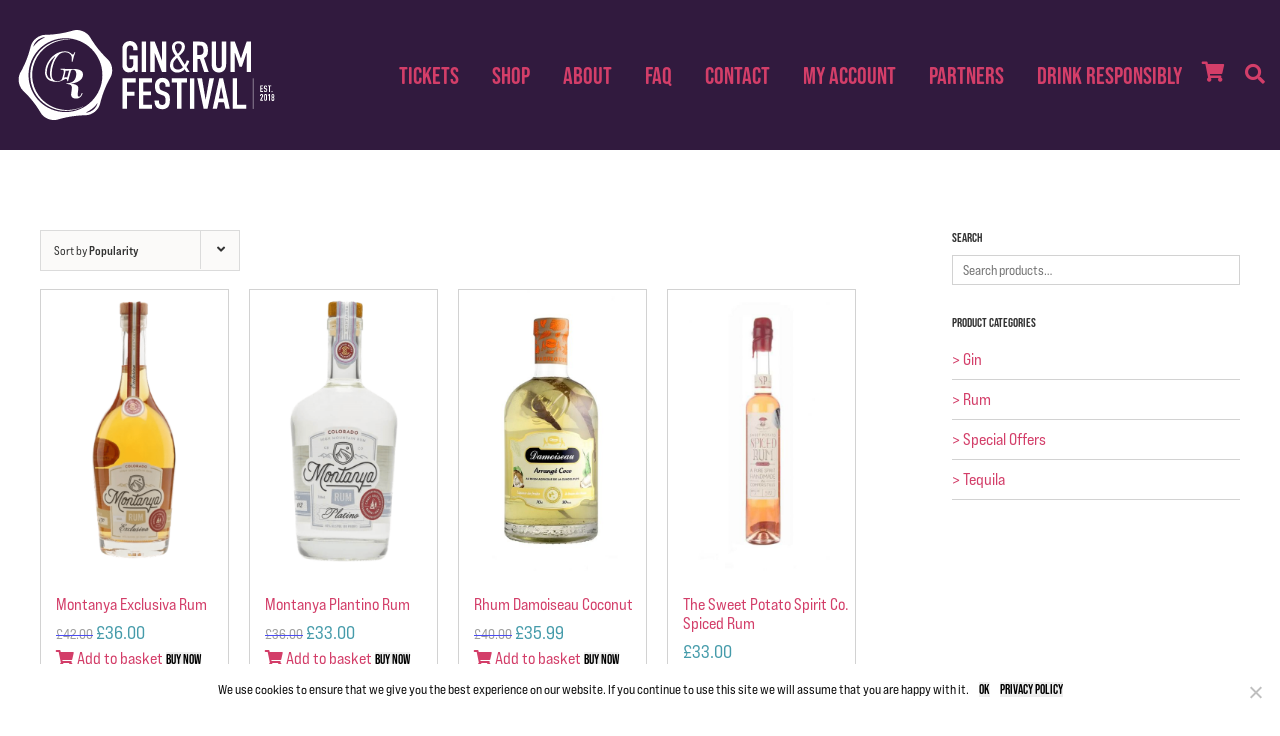

--- FILE ---
content_type: text/html; charset=UTF-8
request_url: https://ginandrumfestival.com/product-category/rum/page/2/?product_view=list&product_count=16
body_size: 80284
content:
<!DOCTYPE html>
<html lang="en">
<head>
<meta http-equiv="Content-Type" content="text/html; charset=UTF-8" />
<title>Rum Archives - Page 2 of 2 - Gin &amp; Rum Festival Gin &amp; Rum Festival</title>
<link rel="stylesheet" href="https://ginandrumfestival.com/wp-content/themes/Gin%26Rum/css/all.css">
<link href="https://ginandrumfestival.com/wp-content/themes/Gin%26Rum/style.css" rel="stylesheet" type="text/css" media="screen" />
<meta name="viewport" content="width=device-width, initial-scale=1" />
<meta name='robots' content='index, follow, max-image-preview:large, max-snippet:-1, max-video-preview:-1' />

            <script data-no-defer="1" data-ezscrex="false" data-cfasync="false" data-pagespeed-no-defer data-cookieconsent="ignore">
                var ctPublicFunctions = {"_ajax_nonce":"8afbccd800","_rest_nonce":"ab1be663de","_ajax_url":"\/wp-admin\/admin-ajax.php","_rest_url":"https:\/\/ginandrumfestival.com\/wp-json\/","data__cookies_type":"none","data__ajax_type":"admin_ajax","data__bot_detector_enabled":0,"data__frontend_data_log_enabled":1,"cookiePrefix":"","wprocket_detected":false,"host_url":"ginandrumfestival.com","text__ee_click_to_select":"Click to select the whole data","text__ee_original_email":"The complete one is","text__ee_got_it":"Got it","text__ee_blocked":"Blocked","text__ee_cannot_connect":"Cannot connect","text__ee_cannot_decode":"Can not decode email. Unknown reason","text__ee_email_decoder":"CleanTalk email decoder","text__ee_wait_for_decoding":"The magic is on the way!","text__ee_decoding_process":"Please wait a few seconds while we decode the contact data."}
            </script>
        
            <script data-no-defer="1" data-ezscrex="false" data-cfasync="false" data-pagespeed-no-defer data-cookieconsent="ignore">
                var ctPublic = {"_ajax_nonce":"8afbccd800","settings__forms__check_internal":"0","settings__forms__check_external":"0","settings__forms__force_protection":0,"settings__forms__search_test":"1","settings__forms__wc_add_to_cart":"0","settings__data__bot_detector_enabled":0,"settings__sfw__anti_crawler":0,"blog_home":"https:\/\/ginandrumfestival.com\/","pixel__setting":"3","pixel__enabled":true,"pixel__url":"https:\/\/moderate4-v4.cleantalk.org\/pixel\/b7425773f503b345319a317d543b46a1.gif","data__email_check_before_post":"1","data__email_check_exist_post":1,"data__cookies_type":"none","data__key_is_ok":true,"data__visible_fields_required":true,"wl_brandname":"Anti-Spam by CleanTalk","wl_brandname_short":"CleanTalk","ct_checkjs_key":"dda777da3debc11a1e08ab26a02a3e3f729791fc067523a771aca1cca3e658d9","emailEncoderPassKey":"98572f8307c79346f09107f008159239","bot_detector_forms_excluded":"W10=","advancedCacheExists":false,"varnishCacheExists":false,"wc_ajax_add_to_cart":false,"theRealPerson":{"phrases":{"trpHeading":"The Real Person Badge!","trpContent1":"The commenter acts as a real person and verified as not a bot.","trpContent2":" Anti-Spam by CleanTalk","trpContentLearnMore":"Learn more"},"trpContentLink":"https:\/\/cleantalk.org\/help\/the-real-person?utm_id=&amp;utm_term=&amp;utm_source=admin_side&amp;utm_medium=trp_badge&amp;utm_content=trp_badge_link_click&amp;utm_campaign=apbct_links","imgPersonUrl":"https:\/\/ginandrumfestival.com\/wp-content\/plugins\/cleantalk-spam-protect\/css\/images\/real_user.svg","imgShieldUrl":"https:\/\/ginandrumfestival.com\/wp-content\/plugins\/cleantalk-spam-protect\/css\/images\/shield.svg"}}
            </script>
        
<!-- Google Tag Manager by PYS -->
    <script data-cfasync="false" data-pagespeed-no-defer>
	    window.dataLayerPYS = window.dataLayerPYS || [];
	</script>
<!-- End Google Tag Manager by PYS -->
	<!-- This site is optimized with the Yoast SEO plugin v26.7 - https://yoast.com/wordpress/plugins/seo/ -->
	<link rel="canonical" href="https://ginandrumfestival.com/product-category/rum/page/2/" />
	<link rel="prev" href="https://ginandrumfestival.com/product-category/rum/" />
	<meta property="og:locale" content="en_GB" />
	<meta property="og:type" content="article" />
	<meta property="og:title" content="Rum Archives - Page 2 of 2 - Gin &amp; Rum Festival" />
	<meta property="og:url" content="https://ginandrumfestival.com/product-category/rum/" />
	<meta property="og:site_name" content="Gin &amp; Rum Festival" />
	<meta name="twitter:card" content="summary_large_image" />
	<script type="application/ld+json" class="yoast-schema-graph">{"@context":"https://schema.org","@graph":[{"@type":"CollectionPage","@id":"https://ginandrumfestival.com/product-category/rum/","url":"https://ginandrumfestival.com/product-category/rum/page/2/","name":"Rum Archives - Page 2 of 2 - Gin &amp; Rum Festival","isPartOf":{"@id":"https://ginandrumfestival.com/#website"},"primaryImageOfPage":{"@id":"https://ginandrumfestival.com/product-category/rum/page/2/#primaryimage"},"image":{"@id":"https://ginandrumfestival.com/product-category/rum/page/2/#primaryimage"},"thumbnailUrl":"https://ginandrumfestival.com/wp-content/uploads/2025/03/27.png","breadcrumb":{"@id":"https://ginandrumfestival.com/product-category/rum/page/2/#breadcrumb"},"inLanguage":"en-GB"},{"@type":"ImageObject","inLanguage":"en-GB","@id":"https://ginandrumfestival.com/product-category/rum/page/2/#primaryimage","url":"https://ginandrumfestival.com/wp-content/uploads/2025/03/27.png","contentUrl":"https://ginandrumfestival.com/wp-content/uploads/2025/03/27.png","width":628,"height":942},{"@type":"BreadcrumbList","@id":"https://ginandrumfestival.com/product-category/rum/page/2/#breadcrumb","itemListElement":[{"@type":"ListItem","position":1,"name":"Home","item":"https://ginandrumfestival.com/"},{"@type":"ListItem","position":2,"name":"Rum"}]},{"@type":"WebSite","@id":"https://ginandrumfestival.com/#website","url":"https://ginandrumfestival.com/","name":"Gin &amp; Rum Festival","description":"The largest touring festival in the UK - Tastings &amp; Online Store","publisher":{"@id":"https://ginandrumfestival.com/#organization"},"potentialAction":[{"@type":"SearchAction","target":{"@type":"EntryPoint","urlTemplate":"https://ginandrumfestival.com/?s={search_term_string}"},"query-input":{"@type":"PropertyValueSpecification","valueRequired":true,"valueName":"search_term_string"}}],"inLanguage":"en-GB"},{"@type":"Organization","@id":"https://ginandrumfestival.com/#organization","name":"Gin and Rum Festival","url":"https://ginandrumfestival.com/","logo":{"@type":"ImageObject","inLanguage":"en-GB","@id":"https://ginandrumfestival.com/#/schema/logo/image/","url":"https://ginandrumfestival.com/wp-content/uploads/2019/10/logo-gR-2020-website-mobile-2.jpg","contentUrl":"https://ginandrumfestival.com/wp-content/uploads/2019/10/logo-gR-2020-website-mobile-2.jpg","width":150,"height":150,"caption":"Gin and Rum Festival"},"image":{"@id":"https://ginandrumfestival.com/#/schema/logo/image/"}}]}</script>
	<!-- / Yoast SEO plugin. -->


<script type='application/javascript'  id='pys-version-script'>console.log('PixelYourSite Free version 11.1.5.2');</script>
<link rel='dns-prefetch' href='//www.googletagmanager.com' />
<link rel='dns-prefetch' href='//use.typekit.net' />
<link rel="alternate" type="application/rss+xml" title="Gin &amp; Rum Festival &raquo; Rum Category Feed" href="https://ginandrumfestival.com/product-category/rum/feed/" />
<style id='wp-img-auto-sizes-contain-inline-css' type='text/css'>
img:is([sizes=auto i],[sizes^="auto," i]){contain-intrinsic-size:3000px 1500px}
/*# sourceURL=wp-img-auto-sizes-contain-inline-css */
</style>
<style id='wp-emoji-styles-inline-css' type='text/css'>

	img.wp-smiley, img.emoji {
		display: inline !important;
		border: none !important;
		box-shadow: none !important;
		height: 1em !important;
		width: 1em !important;
		margin: 0 0.07em !important;
		vertical-align: -0.1em !important;
		background: none !important;
		padding: 0 !important;
	}
/*# sourceURL=wp-emoji-styles-inline-css */
</style>
<style id='classic-theme-styles-inline-css' type='text/css'>
/*! This file is auto-generated */
.wp-block-button__link{color:#fff;background-color:#32373c;border-radius:9999px;box-shadow:none;text-decoration:none;padding:calc(.667em + 2px) calc(1.333em + 2px);font-size:1.125em}.wp-block-file__button{background:#32373c;color:#fff;text-decoration:none}
/*# sourceURL=/wp-includes/css/classic-themes.min.css */
</style>
<link rel='stylesheet' id='wp-components-css' href='https://ginandrumfestival.com/wp-includes/css/dist/components/style.min.css?ver=6.9' type='text/css' media='all' />
<link rel='stylesheet' id='wp-preferences-css' href='https://ginandrumfestival.com/wp-includes/css/dist/preferences/style.min.css?ver=6.9' type='text/css' media='all' />
<link rel='stylesheet' id='wp-block-editor-css' href='https://ginandrumfestival.com/wp-includes/css/dist/block-editor/style.min.css?ver=6.9' type='text/css' media='all' />
<link rel='stylesheet' id='popup-maker-block-library-style-css' href='https://ginandrumfestival.com/wp-content/plugins/popup-maker/dist/packages/block-library-style.css?ver=dbea705cfafe089d65f1' type='text/css' media='all' />
<style id='age-gate-custom-inline-css' type='text/css'>
:root{--ag-background-image-position: center center;--ag-background-image-opacity: 1;--ag-form-background: rgba(255,255,255,1);--ag-text-color: #000000;--ag-blur: 5px;}
/*# sourceURL=age-gate-custom-inline-css */
</style>
<link rel='stylesheet' id='age-gate-css' href='https://ginandrumfestival.com/wp-content/plugins/age-gate/dist/main.css?ver=3.7.2' type='text/css' media='all' />
<style id='age-gate-options-inline-css' type='text/css'>
:root{--ag-background-image-position: center center;--ag-background-image-opacity: 1;--ag-form-background: rgba(255,255,255,1);--ag-text-color: #000000;--ag-blur: 5px;}
/*# sourceURL=age-gate-options-inline-css */
</style>
<link rel='stylesheet' id='cleantalk-public-css-css' href='https://ginandrumfestival.com/wp-content/plugins/cleantalk-spam-protect/css/cleantalk-public.min.css?ver=6.70.1_1768472998' type='text/css' media='all' />
<link rel='stylesheet' id='cleantalk-email-decoder-css-css' href='https://ginandrumfestival.com/wp-content/plugins/cleantalk-spam-protect/css/cleantalk-email-decoder.min.css?ver=6.70.1_1768472998' type='text/css' media='all' />
<link rel='stylesheet' id='cleantalk-trp-css-css' href='https://ginandrumfestival.com/wp-content/plugins/cleantalk-spam-protect/css/cleantalk-trp.min.css?ver=6.70.1_1768472998' type='text/css' media='all' />
<link rel='stylesheet' id='cookie-notice-front-css' href='https://ginandrumfestival.com/wp-content/plugins/cookie-notice/css/front.min.css?ver=2.5.11' type='text/css' media='all' />
<link rel='stylesheet' id='maintenance-mode-for-woocommerce-css' href='https://ginandrumfestival.com/wp-content/plugins/maintenance-mode-for-woocommerce/public/css/nf-maintenance-public.css?ver=1.2.2' type='text/css' media='all' />
<link rel='stylesheet' id='woocommerce-layout-css' href='https://ginandrumfestival.com/wp-content/plugins/woocommerce/assets/css/woocommerce-layout.css?ver=10.4.3' type='text/css' media='all' />
<link rel='stylesheet' id='woocommerce-smallscreen-css' href='https://ginandrumfestival.com/wp-content/plugins/woocommerce/assets/css/woocommerce-smallscreen.css?ver=10.4.3' type='text/css' media='only screen and (max-width: 768px)' />
<link rel='stylesheet' id='woocommerce-general-css' href='https://ginandrumfestival.com/wp-content/plugins/woocommerce/assets/css/woocommerce.css?ver=10.4.3' type='text/css' media='all' />
<style id='woocommerce-inline-inline-css' type='text/css'>
.woocommerce form .form-row .required { visibility: visible; }
/*# sourceURL=woocommerce-inline-inline-css */
</style>
<link rel='stylesheet' id='wc-gateway-ppec-frontend-css' href='https://ginandrumfestival.com/wp-content/plugins/woocommerce-gateway-paypal-express-checkout/assets/css/wc-gateway-ppec-frontend.css?ver=2.1.3' type='text/css' media='all' />
<link rel='stylesheet' id='buy-now-woo-css' href='https://ginandrumfestival.com/wp-content/plugins/buy-now-woo/assets/css/buy-now-woo.css?ver=1.1.3' type='text/css' media='all' />
<link rel='stylesheet' id='aw-typekit-css' href='https://use.typekit.net/dor0yuv.css?ver=6.9' type='text/css' media='all' />
<script type="text/javascript" id="woocommerce-google-analytics-integration-gtag-js-after">
/* <![CDATA[ */
/* Google Analytics for WooCommerce (gtag.js) */
					window.dataLayerPYS = window.dataLayerPYS || [];
					function gtag(){dataLayerPYS.push(arguments);}
					// Set up default consent state.
					for ( const mode of [{"analytics_storage":"denied","ad_storage":"denied","ad_user_data":"denied","ad_personalization":"denied","region":["AT","BE","BG","HR","CY","CZ","DK","EE","FI","FR","DE","GR","HU","IS","IE","IT","LV","LI","LT","LU","MT","NL","NO","PL","PT","RO","SK","SI","ES","SE","GB","CH"]}] || [] ) {
						gtag( "consent", "default", { "wait_for_update": 500, ...mode } );
					}
					gtag("js", new Date());
					gtag("set", "developer_id.dOGY3NW", true);
					gtag("config", "UA-113883811-1", {"track_404":true,"allow_google_signals":true,"logged_in":false,"linker":{"domains":[],"allow_incoming":false},"custom_map":{"dimension1":"logged_in"}});
//# sourceURL=woocommerce-google-analytics-integration-gtag-js-after
/* ]]> */
</script>
<script type="text/javascript" id="jquery-core-js-extra">
/* <![CDATA[ */
var pysFacebookRest = {"restApiUrl":"https://ginandrumfestival.com/wp-json/pys-facebook/v1/event","debug":""};
//# sourceURL=jquery-core-js-extra
/* ]]> */
</script>
<script type="text/javascript" src="https://ginandrumfestival.com/wp-includes/js/jquery/jquery.min.js?ver=3.7.1" id="jquery-core-js"></script>
<script type="text/javascript" src="https://ginandrumfestival.com/wp-includes/js/jquery/jquery-migrate.min.js?ver=3.4.1" id="jquery-migrate-js"></script>
<script type="text/javascript" src="https://ginandrumfestival.com/wp-includes/js/dist/hooks.min.js?ver=dd5603f07f9220ed27f1" id="wp-hooks-js"></script>
<script type="text/javascript" src="https://ginandrumfestival.com/wp-content/plugins/cleantalk-spam-protect/js/apbct-public-bundle_gathering.min.js?ver=6.70.1_1768472998" id="apbct-public-bundle_gathering.min-js-js"></script>
<script type="text/javascript" id="cookie-notice-front-js-before">
/* <![CDATA[ */
var cnArgs = {"ajaxUrl":"https:\/\/ginandrumfestival.com\/wp-admin\/admin-ajax.php","nonce":"b2e82f3003","hideEffect":"fade","position":"bottom","onScroll":false,"onScrollOffset":100,"onClick":false,"cookieName":"cookie_notice_accepted","cookieTime":7862400,"cookieTimeRejected":2592000,"globalCookie":false,"redirection":false,"cache":false,"revokeCookies":false,"revokeCookiesOpt":"automatic"};

//# sourceURL=cookie-notice-front-js-before
/* ]]> */
</script>
<script type="text/javascript" src="https://ginandrumfestival.com/wp-content/plugins/cookie-notice/js/front.min.js?ver=2.5.11" id="cookie-notice-front-js"></script>
<script type="text/javascript" src="https://ginandrumfestival.com/wp-content/plugins/woocommerce/assets/js/jquery-blockui/jquery.blockUI.min.js?ver=2.7.0-wc.10.4.3" id="wc-jquery-blockui-js" defer="defer" data-wp-strategy="defer"></script>
<script type="text/javascript" src="https://ginandrumfestival.com/wp-content/plugins/woocommerce/assets/js/js-cookie/js.cookie.min.js?ver=2.1.4-wc.10.4.3" id="wc-js-cookie-js" defer="defer" data-wp-strategy="defer"></script>
<script type="text/javascript" id="woocommerce-js-extra">
/* <![CDATA[ */
var woocommerce_params = {"ajax_url":"/wp-admin/admin-ajax.php","wc_ajax_url":"/?wc-ajax=%%endpoint%%","i18n_password_show":"Show password","i18n_password_hide":"Hide password"};
//# sourceURL=woocommerce-js-extra
/* ]]> */
</script>
<script type="text/javascript" src="https://ginandrumfestival.com/wp-content/plugins/woocommerce/assets/js/frontend/woocommerce.min.js?ver=10.4.3" id="woocommerce-js" defer="defer" data-wp-strategy="defer"></script>
<script type="text/javascript" id="wpm-js-extra">
/* <![CDATA[ */
var wpm = {"ajax_url":"https://ginandrumfestival.com/wp-admin/admin-ajax.php","root":"https://ginandrumfestival.com/wp-json/","nonce_wp_rest":"ab1be663de","nonce_ajax":"02fd9e43cd"};
//# sourceURL=wpm-js-extra
/* ]]> */
</script>
<script type="text/javascript" src="https://ginandrumfestival.com/wp-content/plugins/woocommerce-google-adwords-conversion-tracking-tag/js/public/free/wpm-public.p1.min.js?ver=1.54.1" id="wpm-js"></script>
<script type="text/javascript" src="https://ginandrumfestival.com/wp-content/plugins/pixelyoursite/dist/scripts/jquery.bind-first-0.2.3.min.js?ver=0.2.3" id="jquery-bind-first-js"></script>
<script type="text/javascript" src="https://ginandrumfestival.com/wp-content/plugins/pixelyoursite/dist/scripts/js.cookie-2.1.3.min.js?ver=2.1.3" id="js-cookie-pys-js"></script>
<script type="text/javascript" src="https://ginandrumfestival.com/wp-content/plugins/pixelyoursite/dist/scripts/tld.min.js?ver=2.3.1" id="js-tld-js"></script>
<script type="text/javascript" id="pys-js-extra">
/* <![CDATA[ */
var pysOptions = {"staticEvents":{"facebook":{"woo_view_category":[{"delay":0,"type":"static","name":"ViewCategory","pixelIds":["790289464491249"],"eventID":"f667020c-7e62-4fce-892e-b8a4f575ddc5","params":{"content_type":"product","content_name":"Rum","content_ids":["48628","51633","52751","52756"],"page_title":"Rum","post_type":"product_cat","post_id":16,"plugin":"PixelYourSite","user_role":"guest","event_url":"ginandrumfestival.com/product-category/rum/page/2/"},"e_id":"woo_view_category","ids":[],"hasTimeWindow":false,"timeWindow":0,"woo_order":"","edd_order":""}],"init_event":[{"delay":0,"type":"static","ajaxFire":false,"name":"PageView","pixelIds":["790289464491249"],"eventID":"0c1dbe5c-ad56-461e-a49b-83a966731abc","params":{"page_title":"Rum","post_type":"product_cat","post_id":16,"plugin":"PixelYourSite","user_role":"guest","event_url":"ginandrumfestival.com/product-category/rum/page/2/"},"e_id":"init_event","ids":[],"hasTimeWindow":false,"timeWindow":0,"woo_order":"","edd_order":""}]}},"dynamicEvents":{"automatic_event_form":{"facebook":{"delay":0,"type":"dyn","name":"Form","pixelIds":["790289464491249"],"eventID":"6c681620-83a8-47bb-8628-30ebd16f8863","params":{"page_title":"Rum","post_type":"product_cat","post_id":16,"plugin":"PixelYourSite","user_role":"guest","event_url":"ginandrumfestival.com/product-category/rum/page/2/"},"e_id":"automatic_event_form","ids":[],"hasTimeWindow":false,"timeWindow":0,"woo_order":"","edd_order":""},"ga":{"delay":0,"type":"dyn","name":"Form","trackingIds":["G-NMLDNG03LC"],"eventID":"6c681620-83a8-47bb-8628-30ebd16f8863","params":{"page_title":"Rum","post_type":"product_cat","post_id":16,"plugin":"PixelYourSite","user_role":"guest","event_url":"ginandrumfestival.com/product-category/rum/page/2/"},"e_id":"automatic_event_form","ids":[],"hasTimeWindow":false,"timeWindow":0,"pixelIds":[],"woo_order":"","edd_order":""}},"automatic_event_download":{"facebook":{"delay":0,"type":"dyn","name":"Download","extensions":["","doc","exe","js","pdf","ppt","tgz","zip","xls"],"pixelIds":["790289464491249"],"eventID":"6a3e736b-2d3d-40b4-8c93-a6590108ccc2","params":{"page_title":"Rum","post_type":"product_cat","post_id":16,"plugin":"PixelYourSite","user_role":"guest","event_url":"ginandrumfestival.com/product-category/rum/page/2/"},"e_id":"automatic_event_download","ids":[],"hasTimeWindow":false,"timeWindow":0,"woo_order":"","edd_order":""},"ga":{"delay":0,"type":"dyn","name":"Download","extensions":["","doc","exe","js","pdf","ppt","tgz","zip","xls"],"trackingIds":["G-NMLDNG03LC"],"eventID":"6a3e736b-2d3d-40b4-8c93-a6590108ccc2","params":{"page_title":"Rum","post_type":"product_cat","post_id":16,"plugin":"PixelYourSite","user_role":"guest","event_url":"ginandrumfestival.com/product-category/rum/page/2/"},"e_id":"automatic_event_download","ids":[],"hasTimeWindow":false,"timeWindow":0,"pixelIds":[],"woo_order":"","edd_order":""}},"automatic_event_comment":{"facebook":{"delay":0,"type":"dyn","name":"Comment","pixelIds":["790289464491249"],"eventID":"53d2b8b1-be82-4943-a7ae-39ff722ffa7e","params":{"page_title":"Rum","post_type":"product_cat","post_id":16,"plugin":"PixelYourSite","user_role":"guest","event_url":"ginandrumfestival.com/product-category/rum/page/2/"},"e_id":"automatic_event_comment","ids":[],"hasTimeWindow":false,"timeWindow":0,"woo_order":"","edd_order":""},"ga":{"delay":0,"type":"dyn","name":"Comment","trackingIds":["G-NMLDNG03LC"],"eventID":"53d2b8b1-be82-4943-a7ae-39ff722ffa7e","params":{"page_title":"Rum","post_type":"product_cat","post_id":16,"plugin":"PixelYourSite","user_role":"guest","event_url":"ginandrumfestival.com/product-category/rum/page/2/"},"e_id":"automatic_event_comment","ids":[],"hasTimeWindow":false,"timeWindow":0,"pixelIds":[],"woo_order":"","edd_order":""}},"woo_add_to_cart_on_button_click":{"facebook":{"delay":0,"type":"dyn","name":"AddToCart","pixelIds":["790289464491249"],"eventID":"084c71d1-5532-4b9f-b200-5318a53290f0","params":{"page_title":"Rum","post_type":"product_cat","post_id":16,"plugin":"PixelYourSite","user_role":"guest","event_url":"ginandrumfestival.com/product-category/rum/page/2/"},"e_id":"woo_add_to_cart_on_button_click","ids":[],"hasTimeWindow":false,"timeWindow":0,"woo_order":"","edd_order":""},"ga":{"delay":0,"type":"dyn","name":"add_to_cart","trackingIds":["G-NMLDNG03LC"],"eventID":"084c71d1-5532-4b9f-b200-5318a53290f0","params":{"page_title":"Rum","post_type":"product_cat","post_id":16,"plugin":"PixelYourSite","user_role":"guest","event_url":"ginandrumfestival.com/product-category/rum/page/2/"},"e_id":"woo_add_to_cart_on_button_click","ids":[],"hasTimeWindow":false,"timeWindow":0,"pixelIds":[],"woo_order":"","edd_order":""}}},"triggerEvents":[],"triggerEventTypes":[],"facebook":{"pixelIds":["790289464491249"],"advancedMatching":[],"advancedMatchingEnabled":true,"removeMetadata":false,"wooVariableAsSimple":true,"serverApiEnabled":true,"wooCRSendFromServer":false,"send_external_id":null,"enabled_medical":false,"do_not_track_medical_param":["event_url","post_title","page_title","landing_page","content_name","categories","category_name","tags"],"meta_ldu":false},"ga":{"trackingIds":["G-NMLDNG03LC"],"commentEventEnabled":true,"downloadEnabled":true,"formEventEnabled":true,"crossDomainEnabled":false,"crossDomainAcceptIncoming":false,"crossDomainDomains":[],"isDebugEnabled":[],"serverContainerUrls":{"G-NMLDNG03LC":{"enable_server_container":"","server_container_url":"","transport_url":""}},"additionalConfig":{"G-NMLDNG03LC":{"first_party_collection":true}},"disableAdvertisingFeatures":false,"disableAdvertisingPersonalization":false,"wooVariableAsSimple":true,"custom_page_view_event":false},"debug":"","siteUrl":"https://ginandrumfestival.com","ajaxUrl":"https://ginandrumfestival.com/wp-admin/admin-ajax.php","ajax_event":"63a3661d5e","enable_remove_download_url_param":"1","cookie_duration":"7","last_visit_duration":"60","enable_success_send_form":"","ajaxForServerEvent":"1","ajaxForServerStaticEvent":"1","useSendBeacon":"1","send_external_id":"1","external_id_expire":"180","track_cookie_for_subdomains":"1","google_consent_mode":"1","gdpr":{"ajax_enabled":false,"all_disabled_by_api":false,"facebook_disabled_by_api":false,"analytics_disabled_by_api":false,"google_ads_disabled_by_api":false,"pinterest_disabled_by_api":false,"bing_disabled_by_api":false,"reddit_disabled_by_api":false,"externalID_disabled_by_api":false,"facebook_prior_consent_enabled":true,"analytics_prior_consent_enabled":true,"google_ads_prior_consent_enabled":null,"pinterest_prior_consent_enabled":true,"bing_prior_consent_enabled":true,"cookiebot_integration_enabled":false,"cookiebot_facebook_consent_category":"marketing","cookiebot_analytics_consent_category":"statistics","cookiebot_tiktok_consent_category":"marketing","cookiebot_google_ads_consent_category":"marketing","cookiebot_pinterest_consent_category":"marketing","cookiebot_bing_consent_category":"marketing","consent_magic_integration_enabled":false,"real_cookie_banner_integration_enabled":false,"cookie_notice_integration_enabled":false,"cookie_law_info_integration_enabled":false,"analytics_storage":{"enabled":true,"value":"granted","filter":false},"ad_storage":{"enabled":true,"value":"granted","filter":false},"ad_user_data":{"enabled":true,"value":"granted","filter":false},"ad_personalization":{"enabled":true,"value":"granted","filter":false}},"cookie":{"disabled_all_cookie":false,"disabled_start_session_cookie":false,"disabled_advanced_form_data_cookie":false,"disabled_landing_page_cookie":false,"disabled_first_visit_cookie":false,"disabled_trafficsource_cookie":false,"disabled_utmTerms_cookie":false,"disabled_utmId_cookie":false},"tracking_analytics":{"TrafficSource":"direct","TrafficLanding":"undefined","TrafficUtms":[],"TrafficUtmsId":[]},"GATags":{"ga_datalayer_type":"default","ga_datalayer_name":"dataLayerPYS"},"woo":{"enabled":true,"enabled_save_data_to_orders":true,"addToCartOnButtonEnabled":true,"addToCartOnButtonValueEnabled":true,"addToCartOnButtonValueOption":"price","singleProductId":null,"removeFromCartSelector":"form.woocommerce-cart-form .remove","addToCartCatchMethod":"add_cart_js","is_order_received_page":false,"containOrderId":false},"edd":{"enabled":false},"cache_bypass":"1769084793"};
//# sourceURL=pys-js-extra
/* ]]> */
</script>
<script type="text/javascript" src="https://ginandrumfestival.com/wp-content/plugins/pixelyoursite/dist/scripts/public.js?ver=11.1.5.2" id="pys-js"></script>
<link rel="https://api.w.org/" href="https://ginandrumfestival.com/wp-json/" /><link rel="alternate" title="JSON" type="application/json" href="https://ginandrumfestival.com/wp-json/wp/v2/product_cat/16" /><link rel="EditURI" type="application/rsd+xml" title="RSD" href="https://ginandrumfestival.com/xmlrpc.php?rsd" />
<meta name="generator" content="WordPress 6.9" />
<meta name="generator" content="WooCommerce 10.4.3" />
<!-- Analytics by WP Statistics - https://wp-statistics.com -->
	<noscript><style>.woocommerce-product-gallery{ opacity: 1 !important; }</style></noscript>
	
<!-- START Pixel Manager for WooCommerce -->
		<script>
			(window.wpmDataLayer = window.wpmDataLayer || {}).products = window.wpmDataLayer.products || {};
			window.wpmDataLayer.products                               = Object.assign(window.wpmDataLayer.products, {"48628":{"id":"48628","sku":"","price":33,"brand":"","quantity":1,"dyn_r_ids":{"post_id":"48628","sku":48628,"gpf":"woocommerce_gpf_48628","gla":"gla_48628"},"is_variable":false,"type":"simple","name":"The Sweet Potato Spirit Co. Spiced Rum","category":["Rum"],"is_variation":false}});
		</script>
		
		<script>

			window.wpmDataLayer = window.wpmDataLayer || {};
			window.wpmDataLayer = Object.assign(window.wpmDataLayer, {"cart":{},"cart_item_keys":{},"version":{"number":"1.54.1","pro":false,"eligible_for_updates":false,"distro":"fms","beta":false,"show":true},"pixels":{"google":{"linker":{"settings":null},"user_id":false,"ads":{"conversion_ids":{"AW-807690815":"XcBuCLfep5YBEL_EkYED"},"dynamic_remarketing":{"status":true,"id_type":"post_id","send_events_with_parent_ids":true},"google_business_vertical":"retail","phone_conversion_number":"","phone_conversion_label":""},"tag_id":"AW-807690815","tag_id_suppressed":[],"tag_gateway":{"measurement_path":""},"tcf_support":false,"consent_mode":{"is_active":false,"wait_for_update":500,"ads_data_redaction":false,"url_passthrough":true}}},"shop":{"list_name":"Product Category | Rum","list_id":"product_category.rum","page_type":"product_category","currency":"GBP","selectors":{"addToCart":[],"beginCheckout":[]},"order_duplication_prevention":true,"view_item_list_trigger":{"test_mode":false,"background_color":"green","opacity":0.5,"repeat":true,"timeout":1000,"threshold":0.8000000000000000444089209850062616169452667236328125},"variations_output":true,"session_active":false},"page":{"id":52756,"title":"Montanya Exclusiva Rum","type":"product","categories":[],"parent":{"id":0,"title":"Montanya Exclusiva Rum","type":"product","categories":[]}},"general":{"user_logged_in":false,"scroll_tracking_thresholds":[],"page_id":52756,"exclude_domains":[],"server_2_server":{"active":false,"user_agent_exclude_patterns":[],"ip_exclude_list":[],"pageview_event_s2s":{"is_active":false,"pixels":[]}},"consent_management":{"explicit_consent":false},"lazy_load_pmw":false,"chunk_base_path":"https://ginandrumfestival.com/wp-content/plugins/woocommerce-google-adwords-conversion-tracking-tag/js/public/free/","modules":{"load_deprecated_functions":true}}});

		</script>

		
<!-- END Pixel Manager for WooCommerce -->
<link rel="icon" href="https://ginandrumfestival.com/wp-content/uploads/2022/04/cropped-favicon-32x32.jpg" sizes="32x32" />
<link rel="icon" href="https://ginandrumfestival.com/wp-content/uploads/2022/04/cropped-favicon-192x192.jpg" sizes="192x192" />
<link rel="apple-touch-icon" href="https://ginandrumfestival.com/wp-content/uploads/2022/04/cropped-favicon-180x180.jpg" />
<meta name="msapplication-TileImage" content="https://ginandrumfestival.com/wp-content/uploads/2022/04/cropped-favicon-270x270.jpg" />
<link rel='stylesheet' id='wc-blocks-style-css' href='https://ginandrumfestival.com/wp-content/plugins/woocommerce/assets/client/blocks/wc-blocks.css?ver=wc-10.4.3' type='text/css' media='all' />
<style id='global-styles-inline-css' type='text/css'>
:root{--wp--preset--aspect-ratio--square: 1;--wp--preset--aspect-ratio--4-3: 4/3;--wp--preset--aspect-ratio--3-4: 3/4;--wp--preset--aspect-ratio--3-2: 3/2;--wp--preset--aspect-ratio--2-3: 2/3;--wp--preset--aspect-ratio--16-9: 16/9;--wp--preset--aspect-ratio--9-16: 9/16;--wp--preset--color--black: #000000;--wp--preset--color--cyan-bluish-gray: #abb8c3;--wp--preset--color--white: #ffffff;--wp--preset--color--pale-pink: #f78da7;--wp--preset--color--vivid-red: #cf2e2e;--wp--preset--color--luminous-vivid-orange: #ff6900;--wp--preset--color--luminous-vivid-amber: #fcb900;--wp--preset--color--light-green-cyan: #7bdcb5;--wp--preset--color--vivid-green-cyan: #00d084;--wp--preset--color--pale-cyan-blue: #8ed1fc;--wp--preset--color--vivid-cyan-blue: #0693e3;--wp--preset--color--vivid-purple: #9b51e0;--wp--preset--gradient--vivid-cyan-blue-to-vivid-purple: linear-gradient(135deg,rgb(6,147,227) 0%,rgb(155,81,224) 100%);--wp--preset--gradient--light-green-cyan-to-vivid-green-cyan: linear-gradient(135deg,rgb(122,220,180) 0%,rgb(0,208,130) 100%);--wp--preset--gradient--luminous-vivid-amber-to-luminous-vivid-orange: linear-gradient(135deg,rgb(252,185,0) 0%,rgb(255,105,0) 100%);--wp--preset--gradient--luminous-vivid-orange-to-vivid-red: linear-gradient(135deg,rgb(255,105,0) 0%,rgb(207,46,46) 100%);--wp--preset--gradient--very-light-gray-to-cyan-bluish-gray: linear-gradient(135deg,rgb(238,238,238) 0%,rgb(169,184,195) 100%);--wp--preset--gradient--cool-to-warm-spectrum: linear-gradient(135deg,rgb(74,234,220) 0%,rgb(151,120,209) 20%,rgb(207,42,186) 40%,rgb(238,44,130) 60%,rgb(251,105,98) 80%,rgb(254,248,76) 100%);--wp--preset--gradient--blush-light-purple: linear-gradient(135deg,rgb(255,206,236) 0%,rgb(152,150,240) 100%);--wp--preset--gradient--blush-bordeaux: linear-gradient(135deg,rgb(254,205,165) 0%,rgb(254,45,45) 50%,rgb(107,0,62) 100%);--wp--preset--gradient--luminous-dusk: linear-gradient(135deg,rgb(255,203,112) 0%,rgb(199,81,192) 50%,rgb(65,88,208) 100%);--wp--preset--gradient--pale-ocean: linear-gradient(135deg,rgb(255,245,203) 0%,rgb(182,227,212) 50%,rgb(51,167,181) 100%);--wp--preset--gradient--electric-grass: linear-gradient(135deg,rgb(202,248,128) 0%,rgb(113,206,126) 100%);--wp--preset--gradient--midnight: linear-gradient(135deg,rgb(2,3,129) 0%,rgb(40,116,252) 100%);--wp--preset--font-size--small: 13px;--wp--preset--font-size--medium: 20px;--wp--preset--font-size--large: 36px;--wp--preset--font-size--x-large: 42px;--wp--preset--spacing--20: 0.44rem;--wp--preset--spacing--30: 0.67rem;--wp--preset--spacing--40: 1rem;--wp--preset--spacing--50: 1.5rem;--wp--preset--spacing--60: 2.25rem;--wp--preset--spacing--70: 3.38rem;--wp--preset--spacing--80: 5.06rem;--wp--preset--shadow--natural: 6px 6px 9px rgba(0, 0, 0, 0.2);--wp--preset--shadow--deep: 12px 12px 50px rgba(0, 0, 0, 0.4);--wp--preset--shadow--sharp: 6px 6px 0px rgba(0, 0, 0, 0.2);--wp--preset--shadow--outlined: 6px 6px 0px -3px rgb(255, 255, 255), 6px 6px rgb(0, 0, 0);--wp--preset--shadow--crisp: 6px 6px 0px rgb(0, 0, 0);}:where(.is-layout-flex){gap: 0.5em;}:where(.is-layout-grid){gap: 0.5em;}body .is-layout-flex{display: flex;}.is-layout-flex{flex-wrap: wrap;align-items: center;}.is-layout-flex > :is(*, div){margin: 0;}body .is-layout-grid{display: grid;}.is-layout-grid > :is(*, div){margin: 0;}:where(.wp-block-columns.is-layout-flex){gap: 2em;}:where(.wp-block-columns.is-layout-grid){gap: 2em;}:where(.wp-block-post-template.is-layout-flex){gap: 1.25em;}:where(.wp-block-post-template.is-layout-grid){gap: 1.25em;}.has-black-color{color: var(--wp--preset--color--black) !important;}.has-cyan-bluish-gray-color{color: var(--wp--preset--color--cyan-bluish-gray) !important;}.has-white-color{color: var(--wp--preset--color--white) !important;}.has-pale-pink-color{color: var(--wp--preset--color--pale-pink) !important;}.has-vivid-red-color{color: var(--wp--preset--color--vivid-red) !important;}.has-luminous-vivid-orange-color{color: var(--wp--preset--color--luminous-vivid-orange) !important;}.has-luminous-vivid-amber-color{color: var(--wp--preset--color--luminous-vivid-amber) !important;}.has-light-green-cyan-color{color: var(--wp--preset--color--light-green-cyan) !important;}.has-vivid-green-cyan-color{color: var(--wp--preset--color--vivid-green-cyan) !important;}.has-pale-cyan-blue-color{color: var(--wp--preset--color--pale-cyan-blue) !important;}.has-vivid-cyan-blue-color{color: var(--wp--preset--color--vivid-cyan-blue) !important;}.has-vivid-purple-color{color: var(--wp--preset--color--vivid-purple) !important;}.has-black-background-color{background-color: var(--wp--preset--color--black) !important;}.has-cyan-bluish-gray-background-color{background-color: var(--wp--preset--color--cyan-bluish-gray) !important;}.has-white-background-color{background-color: var(--wp--preset--color--white) !important;}.has-pale-pink-background-color{background-color: var(--wp--preset--color--pale-pink) !important;}.has-vivid-red-background-color{background-color: var(--wp--preset--color--vivid-red) !important;}.has-luminous-vivid-orange-background-color{background-color: var(--wp--preset--color--luminous-vivid-orange) !important;}.has-luminous-vivid-amber-background-color{background-color: var(--wp--preset--color--luminous-vivid-amber) !important;}.has-light-green-cyan-background-color{background-color: var(--wp--preset--color--light-green-cyan) !important;}.has-vivid-green-cyan-background-color{background-color: var(--wp--preset--color--vivid-green-cyan) !important;}.has-pale-cyan-blue-background-color{background-color: var(--wp--preset--color--pale-cyan-blue) !important;}.has-vivid-cyan-blue-background-color{background-color: var(--wp--preset--color--vivid-cyan-blue) !important;}.has-vivid-purple-background-color{background-color: var(--wp--preset--color--vivid-purple) !important;}.has-black-border-color{border-color: var(--wp--preset--color--black) !important;}.has-cyan-bluish-gray-border-color{border-color: var(--wp--preset--color--cyan-bluish-gray) !important;}.has-white-border-color{border-color: var(--wp--preset--color--white) !important;}.has-pale-pink-border-color{border-color: var(--wp--preset--color--pale-pink) !important;}.has-vivid-red-border-color{border-color: var(--wp--preset--color--vivid-red) !important;}.has-luminous-vivid-orange-border-color{border-color: var(--wp--preset--color--luminous-vivid-orange) !important;}.has-luminous-vivid-amber-border-color{border-color: var(--wp--preset--color--luminous-vivid-amber) !important;}.has-light-green-cyan-border-color{border-color: var(--wp--preset--color--light-green-cyan) !important;}.has-vivid-green-cyan-border-color{border-color: var(--wp--preset--color--vivid-green-cyan) !important;}.has-pale-cyan-blue-border-color{border-color: var(--wp--preset--color--pale-cyan-blue) !important;}.has-vivid-cyan-blue-border-color{border-color: var(--wp--preset--color--vivid-cyan-blue) !important;}.has-vivid-purple-border-color{border-color: var(--wp--preset--color--vivid-purple) !important;}.has-vivid-cyan-blue-to-vivid-purple-gradient-background{background: var(--wp--preset--gradient--vivid-cyan-blue-to-vivid-purple) !important;}.has-light-green-cyan-to-vivid-green-cyan-gradient-background{background: var(--wp--preset--gradient--light-green-cyan-to-vivid-green-cyan) !important;}.has-luminous-vivid-amber-to-luminous-vivid-orange-gradient-background{background: var(--wp--preset--gradient--luminous-vivid-amber-to-luminous-vivid-orange) !important;}.has-luminous-vivid-orange-to-vivid-red-gradient-background{background: var(--wp--preset--gradient--luminous-vivid-orange-to-vivid-red) !important;}.has-very-light-gray-to-cyan-bluish-gray-gradient-background{background: var(--wp--preset--gradient--very-light-gray-to-cyan-bluish-gray) !important;}.has-cool-to-warm-spectrum-gradient-background{background: var(--wp--preset--gradient--cool-to-warm-spectrum) !important;}.has-blush-light-purple-gradient-background{background: var(--wp--preset--gradient--blush-light-purple) !important;}.has-blush-bordeaux-gradient-background{background: var(--wp--preset--gradient--blush-bordeaux) !important;}.has-luminous-dusk-gradient-background{background: var(--wp--preset--gradient--luminous-dusk) !important;}.has-pale-ocean-gradient-background{background: var(--wp--preset--gradient--pale-ocean) !important;}.has-electric-grass-gradient-background{background: var(--wp--preset--gradient--electric-grass) !important;}.has-midnight-gradient-background{background: var(--wp--preset--gradient--midnight) !important;}.has-small-font-size{font-size: var(--wp--preset--font-size--small) !important;}.has-medium-font-size{font-size: var(--wp--preset--font-size--medium) !important;}.has-large-font-size{font-size: var(--wp--preset--font-size--large) !important;}.has-x-large-font-size{font-size: var(--wp--preset--font-size--x-large) !important;}
/*# sourceURL=global-styles-inline-css */
</style>
<link rel='stylesheet' id='wc-stripe-blocks-checkout-style-css' href='https://ginandrumfestival.com/wp-content/plugins/woocommerce-gateway-stripe/build/upe-blocks.css?ver=5149cca93b0373758856' type='text/css' media='all' />
</head>

<body class="archive paged tax-product_cat term-rum term-16 paged-2 wp-theme-GinRum theme-Gin&amp;Rum cookies-not-set woocommerce woocommerce-page woocommerce-no-js">
	
<div class="mobile-menu align-center" style="display: none;">
	<div class="menu-close">
		<div class="btn-line"></div>
		<div class="btn-line"></div>
		<div class="btn-line"></div>
	</div>
	<ul id="menu-main-menu" class="menu"><li id="menu-item-38027" class="menu-item menu-item-type-post_type menu-item-object-page menu-item-38027"><a href="https://ginandrumfestival.com/festival-tickets/">Tickets</a></li>
<li id="menu-item-45952" class="menu-item menu-item-type-post_type menu-item-object-page menu-item-45952"><a href="https://ginandrumfestival.com/shop/">Shop</a></li>
<li id="menu-item-166" class="menu-item menu-item-type-post_type menu-item-object-page menu-item-166"><a href="https://ginandrumfestival.com/about/">About</a></li>
<li id="menu-item-45536" class="menu-item menu-item-type-post_type menu-item-object-page menu-item-45536"><a href="https://ginandrumfestival.com/faq/">FAQ</a></li>
<li id="menu-item-326" class="menu-item menu-item-type-post_type menu-item-object-page menu-item-326"><a href="https://ginandrumfestival.com/contact/">Contact</a></li>
<li id="menu-item-49844" class="menu-item menu-item-type-post_type menu-item-object-page menu-item-49844"><a href="https://ginandrumfestival.com/my-account-2/">My Account</a></li>
<li id="menu-item-50149" class="menu-item menu-item-type-post_type menu-item-object-page menu-item-50149"><a href="https://ginandrumfestival.com/partners/">Partners</a></li>
<li id="menu-item-50150" class="menu-item menu-item-type-post_type menu-item-object-page menu-item-50150"><a href="https://ginandrumfestival.com/drink-responsibly/">Drink Responsibly</a></li>
</ul></div>

<div id="header">
	<a href="https://ginandrumfestival.com" title="Gin &amp; Rum Festival">
		<img class="logo" src="https://ginandrumfestival.com/wp-content/uploads/2023/02/GR-Logo-Full-Lockup-Web-wht-1.svg" alt="Gin &amp; Rum Festival" />
	</a>
	<div class="right flex align-center">
		<ul id="menu-main-menu-1" class="menu"><li class="menu-item menu-item-type-post_type menu-item-object-page menu-item-38027"><a href="https://ginandrumfestival.com/festival-tickets/">Tickets</a></li>
<li class="menu-item menu-item-type-post_type menu-item-object-page menu-item-45952"><a href="https://ginandrumfestival.com/shop/">Shop</a></li>
<li class="menu-item menu-item-type-post_type menu-item-object-page menu-item-166"><a href="https://ginandrumfestival.com/about/">About</a></li>
<li class="menu-item menu-item-type-post_type menu-item-object-page menu-item-45536"><a href="https://ginandrumfestival.com/faq/">FAQ</a></li>
<li class="menu-item menu-item-type-post_type menu-item-object-page menu-item-326"><a href="https://ginandrumfestival.com/contact/">Contact</a></li>
<li class="menu-item menu-item-type-post_type menu-item-object-page menu-item-49844"><a href="https://ginandrumfestival.com/my-account-2/">My Account</a></li>
<li class="menu-item menu-item-type-post_type menu-item-object-page menu-item-50149"><a href="https://ginandrumfestival.com/partners/">Partners</a></li>
<li class="menu-item menu-item-type-post_type menu-item-object-page menu-item-50150"><a href="https://ginandrumfestival.com/drink-responsibly/">Drink Responsibly</a></li>
</ul>		<div class="mini-cart-wrap"><a href="https://ginandrumfestival.com/cart/" class="dropdown-back" data-toggle="dropdown"> <i class="fa fa-shopping-cart" aria-hidden="true"></i></a><div class="dropdown-menu dropdown-menu-mini-cart">

	<p class="woocommerce-mini-cart__empty-message">No products in the basket.</p>


</div></div>		<a id="search-toggle" class="search-toggle" href="javascript:void(0);"><i class="fas fa-search"></i></a>
		<div class="menu-btn">
			<div class="btn-line"></div>
			<div class="btn-line"></div>
			<div class="btn-line"></div>
		</div>
	</div>
	<div id="search-wrap" class="search-wrap" style="display: none;">
		<form role="search" method="get" class="search-form flex align-center" action="https://ginandrumfestival.com/">
			<input type="hidden" name="post_type" value="product" />
			<i class="fas fa-search"></i>
			<input type="search" class="search-field" placeholder="Enter your search" value="" name="s" title="Search for:" />
		</form>
		<i id="search-close" class="fa fa-times"></i>
	</div>
</div>
<div class="stickyheadfix"></div>
	

<div class="wrapper section content shop-index">

<div id="primary" class="content-area"><main id="main" class="site-main" role="main"><header class="woocommerce-products-header">

	</header>
	
	
<div class="woocommerce-notices-wrapper"></div>
		<div class="orderby-order-container">
			<ul class="orderby order-dropdown">
				<li>
					<span class="current-li">
						<span class="current-li-content">
														<a aria-haspopup="true">Sort by <strong>Popularity</strong></a>
						</span>
					</span>
					<ul>
												<li class="">
														<a href="?orderby=name&product_orderby=name">Sort by <strong>Name</strong></a>
						</li>
						<li class="">
														<a href="?orderby=price&product_orderby=price">Sort by <strong>Price</strong></a>
						</li>
						<li class="">
														<a href="?orderby=date&product_orderby=date">Sort by <strong>Date</strong></a>
						</li>
						<li class="current">
														<a href="?orderby=popularity&product_orderby=popularity">Sort by <strong>Popularity</strong></a>
						</li>
					</ul>
				</li>
			</ul>
		</div><ul class="products columns-4">
<li class="product type-product post-52756 status-publish first instock product_cat-rum product_cat-special-offers has-post-thumbnail sale taxable shipping-taxable purchasable product-type-simple">
	<div class="product-inner">
	<a href="https://ginandrumfestival.com/product/montanya-exclusiva-rum/" class="woocommerce-LoopProduct-link woocommerce-loop-product__link">
	<span class="onsale">Sale!</span>
	<img width="500" height="750" src="https://ginandrumfestival.com/wp-content/uploads/2025/03/27-500x750.png" class="attachment-woocommerce_thumbnail size-woocommerce_thumbnail" alt="Montanya Exclusiva Rum" decoding="async" fetchpriority="high" srcset="https://ginandrumfestival.com/wp-content/uploads/2025/03/27-500x750.png 500w, https://ginandrumfestival.com/wp-content/uploads/2025/03/27-200x300.png 200w, https://ginandrumfestival.com/wp-content/uploads/2025/03/27-133x200.png 133w, https://ginandrumfestival.com/wp-content/uploads/2025/03/27-40x60.png 40w, https://ginandrumfestival.com/wp-content/uploads/2025/03/27-60x90.png 60w, https://ginandrumfestival.com/wp-content/uploads/2025/03/27.png 628w" sizes="(max-width: 500px) 100vw, 500px" /><h2 class="woocommerce-loop-product__title">Montanya Exclusiva Rum</h2>
	<span class="price"><del aria-hidden="true"><span class="woocommerce-Price-amount amount"><bdi><span class="woocommerce-Price-currencySymbol">&pound;</span>42.00</bdi></span></del> <span class="screen-reader-text">Original price was: &pound;42.00.</span><ins aria-hidden="true"><span class="woocommerce-Price-amount amount"><bdi><span class="woocommerce-Price-currencySymbol">&pound;</span>36.00</bdi></span></ins><span class="screen-reader-text">Current price is: &pound;36.00.</span></span>
</a><a href="/product-category/rum/page/2/?product_view=list&#038;product_count=16&#038;add-to-cart=52756" data-quantity="1" class="add-basket" data-product_id="52756" data-product_sku="" aria-label="Add to basket: &ldquo;Montanya Exclusiva Rum&rdquo;" rel="nofollow" data-success_message="&ldquo;Montanya Exclusiva Rum&rdquo; has been added to your cart"><i class="fa fa-shopping-cart" aria-hidden="true"></i> Add to basket</a>		<button type="submit" name="wsb-buy-now" value="52756" class="wsb-button js-wsb-add-to-cart" >Buy Now</button>
					<input type="hidden" class="wpmProductId" data-id="52756">
					<script>
			(window.wpmDataLayer = window.wpmDataLayer || {}).products                = window.wpmDataLayer.products || {};
			window.wpmDataLayer.products[52756] = {"id":"52756","sku":"","price":36,"brand":"","quantity":1,"dyn_r_ids":{"post_id":"52756","sku":52756,"gpf":"woocommerce_gpf_52756","gla":"gla_52756"},"is_variable":false,"type":"simple","name":"Montanya Exclusiva Rum","category":["Rum","Special Offers"],"is_variation":false};
					window.pmw_product_position = window.pmw_product_position || 1;
		window.wpmDataLayer.products[52756]['position'] = window.pmw_product_position++;
				</script>
		
		<script type="application/javascript" style="display:none">
            /* <![CDATA[ */
            window.pysWooProductData = window.pysWooProductData || [];
            window.pysWooProductData[ 52756 ] = {"facebook":{"delay":0,"type":"static","name":"AddToCart","pixelIds":["790289464491249"],"eventID":"63a17c78-c45a-45da-8a62-966c6abab020","params":{"content_type":"product","content_ids":["52756"],"contents":[{"id":"52756","quantity":1}],"content_name":"Montanya Exclusiva Rum","category_name":"Rum, Special Offers","value":"36","currency":"GBP"},"e_id":"woo_add_to_cart_on_button_click","ids":[],"hasTimeWindow":false,"timeWindow":0,"woo_order":"","edd_order":""},"ga":{"delay":0,"type":"static","name":"add_to_cart","pixelIds":["790289464491249"],"eventID":"63a17c78-c45a-45da-8a62-966c6abab020","trackingIds":["G-NMLDNG03LC"],"params":{"content_type":"product","content_ids":["52756"],"contents":[{"id":"52756","quantity":1}],"content_name":"Montanya Exclusiva Rum","category_name":"Rum, Special Offers","value":"36","currency":"GBP","event_category":"ecommerce","items":[{"item_id":"52756","item_name":"Montanya Exclusiva Rum","quantity":1,"price":"36","item_category":"Special Offers","item_category2":"Rum"}]},"e_id":"woo_add_to_cart_on_button_click","ids":[],"hasTimeWindow":false,"timeWindow":0,"woo_order":"","edd_order":""}};
            /* ]]> */
		</script>

			</div>
</li>
<li class="product type-product post-52751 status-publish instock product_cat-rum product_cat-special-offers has-post-thumbnail sale taxable shipping-taxable purchasable product-type-simple">
	<div class="product-inner">
	<a href="https://ginandrumfestival.com/product/montanya-plantino-rum/" class="woocommerce-LoopProduct-link woocommerce-loop-product__link">
	<span class="onsale">Sale!</span>
	<img width="500" height="750" src="https://ginandrumfestival.com/wp-content/uploads/2025/03/25-500x750.png" class="attachment-woocommerce_thumbnail size-woocommerce_thumbnail" alt="Montanya Plantino Rum" decoding="async" srcset="https://ginandrumfestival.com/wp-content/uploads/2025/03/25-500x750.png 500w, https://ginandrumfestival.com/wp-content/uploads/2025/03/25-200x300.png 200w, https://ginandrumfestival.com/wp-content/uploads/2025/03/25-133x200.png 133w, https://ginandrumfestival.com/wp-content/uploads/2025/03/25-40x60.png 40w, https://ginandrumfestival.com/wp-content/uploads/2025/03/25-60x90.png 60w, https://ginandrumfestival.com/wp-content/uploads/2025/03/25.png 628w" sizes="(max-width: 500px) 100vw, 500px" /><h2 class="woocommerce-loop-product__title">Montanya Plantino Rum</h2>
	<span class="price"><del aria-hidden="true"><span class="woocommerce-Price-amount amount"><bdi><span class="woocommerce-Price-currencySymbol">&pound;</span>36.00</bdi></span></del> <span class="screen-reader-text">Original price was: &pound;36.00.</span><ins aria-hidden="true"><span class="woocommerce-Price-amount amount"><bdi><span class="woocommerce-Price-currencySymbol">&pound;</span>33.00</bdi></span></ins><span class="screen-reader-text">Current price is: &pound;33.00.</span></span>
</a><a href="/product-category/rum/page/2/?product_view=list&#038;product_count=16&#038;add-to-cart=52751" data-quantity="1" class="add-basket" data-product_id="52751" data-product_sku="" aria-label="Add to basket: &ldquo;Montanya Plantino Rum&rdquo;" rel="nofollow" data-success_message="&ldquo;Montanya Plantino Rum&rdquo; has been added to your cart"><i class="fa fa-shopping-cart" aria-hidden="true"></i> Add to basket</a>		<button type="submit" name="wsb-buy-now" value="52751" class="wsb-button js-wsb-add-to-cart" >Buy Now</button>
					<input type="hidden" class="wpmProductId" data-id="52751">
					<script>
			(window.wpmDataLayer = window.wpmDataLayer || {}).products                = window.wpmDataLayer.products || {};
			window.wpmDataLayer.products[52751] = {"id":"52751","sku":"","price":33,"brand":"","quantity":1,"dyn_r_ids":{"post_id":"52751","sku":52751,"gpf":"woocommerce_gpf_52751","gla":"gla_52751"},"is_variable":false,"type":"simple","name":"Montanya Plantino Rum","category":["Rum","Special Offers"],"is_variation":false};
					window.pmw_product_position = window.pmw_product_position || 1;
		window.wpmDataLayer.products[52751]['position'] = window.pmw_product_position++;
				</script>
		
		<script type="application/javascript" style="display:none">
            /* <![CDATA[ */
            window.pysWooProductData = window.pysWooProductData || [];
            window.pysWooProductData[ 52751 ] = {"facebook":{"delay":0,"type":"static","name":"AddToCart","pixelIds":["790289464491249"],"eventID":"46e4e268-992a-4283-a511-80b5ab2987c6","params":{"content_type":"product","content_ids":["52751"],"contents":[{"id":"52751","quantity":1}],"content_name":"Montanya Plantino Rum","category_name":"Rum, Special Offers","value":"33","currency":"GBP"},"e_id":"woo_add_to_cart_on_button_click","ids":[],"hasTimeWindow":false,"timeWindow":0,"woo_order":"","edd_order":""},"ga":{"delay":0,"type":"static","name":"add_to_cart","pixelIds":["790289464491249"],"eventID":"46e4e268-992a-4283-a511-80b5ab2987c6","trackingIds":["G-NMLDNG03LC"],"params":{"content_type":"product","content_ids":["52751"],"contents":[{"id":"52751","quantity":1}],"content_name":"Montanya Plantino Rum","category_name":"Rum, Special Offers","value":"33","currency":"GBP","event_category":"ecommerce","items":[{"item_id":"52751","item_name":"Montanya Plantino Rum","quantity":1,"price":"33","item_category":"Special Offers","item_category2":"Rum"}]},"e_id":"woo_add_to_cart_on_button_click","ids":[],"hasTimeWindow":false,"timeWindow":0,"woo_order":"","edd_order":""}};
            /* ]]> */
		</script>

			</div>
</li>
<li class="product type-product post-51633 status-publish instock product_cat-rum product_cat-special-offers has-post-thumbnail sale taxable shipping-taxable purchasable product-type-simple">
	<div class="product-inner">
	<a href="https://ginandrumfestival.com/product/rhum-damoiseau-coconut/" class="woocommerce-LoopProduct-link woocommerce-loop-product__link">
	<span class="onsale">Sale!</span>
	<img width="500" height="750" src="https://ginandrumfestival.com/wp-content/uploads/2024/02/Damoiseau-Coconut-shop-500x750.jpg" class="attachment-woocommerce_thumbnail size-woocommerce_thumbnail" alt="Rhum Damoiseau Coconut" decoding="async" srcset="https://ginandrumfestival.com/wp-content/uploads/2024/02/Damoiseau-Coconut-shop-500x750.jpg 500w, https://ginandrumfestival.com/wp-content/uploads/2024/02/Damoiseau-Coconut-shop-200x300.jpg 200w, https://ginandrumfestival.com/wp-content/uploads/2024/02/Damoiseau-Coconut-shop-683x1024.jpg 683w, https://ginandrumfestival.com/wp-content/uploads/2024/02/Damoiseau-Coconut-shop-768x1152.jpg 768w, https://ginandrumfestival.com/wp-content/uploads/2024/02/Damoiseau-Coconut-shop-1024x1536.jpg 1024w, https://ginandrumfestival.com/wp-content/uploads/2024/02/Damoiseau-Coconut-shop-133x200.jpg 133w, https://ginandrumfestival.com/wp-content/uploads/2024/02/Damoiseau-Coconut-shop-700x1050.jpg 700w, https://ginandrumfestival.com/wp-content/uploads/2024/02/Damoiseau-Coconut-shop-40x60.jpg 40w, https://ginandrumfestival.com/wp-content/uploads/2024/02/Damoiseau-Coconut-shop-60x90.jpg 60w, https://ginandrumfestival.com/wp-content/uploads/2024/02/Damoiseau-Coconut-shop.jpg 1270w" sizes="(max-width: 500px) 100vw, 500px" /><h2 class="woocommerce-loop-product__title">Rhum Damoiseau Coconut</h2>
	<span class="price"><del aria-hidden="true"><span class="woocommerce-Price-amount amount"><bdi><span class="woocommerce-Price-currencySymbol">&pound;</span>40.00</bdi></span></del> <span class="screen-reader-text">Original price was: &pound;40.00.</span><ins aria-hidden="true"><span class="woocommerce-Price-amount amount"><bdi><span class="woocommerce-Price-currencySymbol">&pound;</span>35.99</bdi></span></ins><span class="screen-reader-text">Current price is: &pound;35.99.</span></span>
</a><a href="/product-category/rum/page/2/?product_view=list&#038;product_count=16&#038;add-to-cart=51633" data-quantity="1" class="add-basket" data-product_id="51633" data-product_sku="" aria-label="Add to basket: &ldquo;Rhum Damoiseau Coconut&rdquo;" rel="nofollow" data-success_message="&ldquo;Rhum Damoiseau Coconut&rdquo; has been added to your cart"><i class="fa fa-shopping-cart" aria-hidden="true"></i> Add to basket</a>		<button type="submit" name="wsb-buy-now" value="51633" class="wsb-button js-wsb-add-to-cart" >Buy Now</button>
					<input type="hidden" class="wpmProductId" data-id="51633">
					<script>
			(window.wpmDataLayer = window.wpmDataLayer || {}).products                = window.wpmDataLayer.products || {};
			window.wpmDataLayer.products[51633] = {"id":"51633","sku":"","price":35.99000000000000198951966012828052043914794921875,"brand":"","quantity":1,"dyn_r_ids":{"post_id":"51633","sku":51633,"gpf":"woocommerce_gpf_51633","gla":"gla_51633"},"is_variable":false,"type":"simple","name":"Rhum Damoiseau Coconut","category":["Rum","Special Offers"],"is_variation":false};
					window.pmw_product_position = window.pmw_product_position || 1;
		window.wpmDataLayer.products[51633]['position'] = window.pmw_product_position++;
				</script>
		
		<script type="application/javascript" style="display:none">
            /* <![CDATA[ */
            window.pysWooProductData = window.pysWooProductData || [];
            window.pysWooProductData[ 51633 ] = {"facebook":{"delay":0,"type":"static","name":"AddToCart","pixelIds":["790289464491249"],"eventID":"aa066486-8b0e-4aea-bfc4-fab70b9240e5","params":{"content_type":"product","content_ids":["51633"],"contents":[{"id":"51633","quantity":1}],"content_name":"Rhum Damoiseau Coconut","category_name":"Rum, Special Offers","value":"35.99","currency":"GBP"},"e_id":"woo_add_to_cart_on_button_click","ids":[],"hasTimeWindow":false,"timeWindow":0,"woo_order":"","edd_order":""},"ga":{"delay":0,"type":"static","name":"add_to_cart","pixelIds":["790289464491249"],"eventID":"aa066486-8b0e-4aea-bfc4-fab70b9240e5","trackingIds":["G-NMLDNG03LC"],"params":{"content_type":"product","content_ids":["51633"],"contents":[{"id":"51633","quantity":1}],"content_name":"Rhum Damoiseau Coconut","category_name":"Rum, Special Offers","value":"35.99","currency":"GBP","event_category":"ecommerce","items":[{"item_id":"51633","item_name":"Rhum Damoiseau Coconut","quantity":1,"price":"35.99","item_category":"Special Offers","item_category2":"Rum"}]},"e_id":"woo_add_to_cart_on_button_click","ids":[],"hasTimeWindow":false,"timeWindow":0,"woo_order":"","edd_order":""}};
            /* ]]> */
		</script>

			</div>
</li>
<li class="product type-product post-48628 status-publish last instock product_cat-rum has-post-thumbnail taxable shipping-taxable purchasable product-type-simple">
	<div class="product-inner">
	<a href="https://ginandrumfestival.com/product/the-sweet-potato-spiced-rum/" class="woocommerce-LoopProduct-link woocommerce-loop-product__link"><img width="500" height="750" src="https://ginandrumfestival.com/wp-content/uploads/2022/02/sweet-pot-rum-shop-500x750.jpg" class="attachment-woocommerce_thumbnail size-woocommerce_thumbnail" alt="The Sweet Potato Spirit Co. Spiced Rum" decoding="async" loading="lazy" srcset="https://ginandrumfestival.com/wp-content/uploads/2022/02/sweet-pot-rum-shop-500x750.jpg 500w, https://ginandrumfestival.com/wp-content/uploads/2022/02/sweet-pot-rum-shop-200x300.jpg 200w, https://ginandrumfestival.com/wp-content/uploads/2022/02/sweet-pot-rum-shop-683x1024.jpg 683w, https://ginandrumfestival.com/wp-content/uploads/2022/02/sweet-pot-rum-shop-768x1152.jpg 768w, https://ginandrumfestival.com/wp-content/uploads/2022/02/sweet-pot-rum-shop-1024x1536.jpg 1024w, https://ginandrumfestival.com/wp-content/uploads/2022/02/sweet-pot-rum-shop-400x600.jpg 400w, https://ginandrumfestival.com/wp-content/uploads/2022/02/sweet-pot-rum-shop-600x900.jpg 600w, https://ginandrumfestival.com/wp-content/uploads/2022/02/sweet-pot-rum-shop-800x1200.jpg 800w, https://ginandrumfestival.com/wp-content/uploads/2022/02/sweet-pot-rum-shop-1200x1800.jpg 1200w, https://ginandrumfestival.com/wp-content/uploads/2022/02/sweet-pot-rum-shop-700x1050.jpg 700w, https://ginandrumfestival.com/wp-content/uploads/2022/02/sweet-pot-rum-shop.jpg 1270w" sizes="auto, (max-width: 500px) 100vw, 500px" /><h2 class="woocommerce-loop-product__title">The Sweet Potato Spirit Co. Spiced Rum</h2>
	<span class="price"><span class="woocommerce-Price-amount amount"><bdi><span class="woocommerce-Price-currencySymbol">&pound;</span>33.00</bdi></span></span>
</a><a href="/product-category/rum/page/2/?product_view=list&#038;product_count=16&#038;add-to-cart=48628" data-quantity="1" class="add-basket" data-product_id="48628" data-product_sku="" aria-label="Add to basket: &ldquo;The Sweet Potato Spirit Co. Spiced Rum&rdquo;" rel="nofollow" data-success_message="&ldquo;The Sweet Potato Spirit Co. Spiced Rum&rdquo; has been added to your cart"><i class="fa fa-shopping-cart" aria-hidden="true"></i> Add to basket</a>		<button type="submit" name="wsb-buy-now" value="48628" class="wsb-button js-wsb-add-to-cart" >Buy Now</button>
					<input type="hidden" class="wpmProductId" data-id="48628">
					<script>
			(window.wpmDataLayer = window.wpmDataLayer || {}).products                = window.wpmDataLayer.products || {};
			window.wpmDataLayer.products[48628] = {"id":"48628","sku":"","price":33,"brand":"","quantity":1,"dyn_r_ids":{"post_id":"48628","sku":48628,"gpf":"woocommerce_gpf_48628","gla":"gla_48628"},"is_variable":false,"type":"simple","name":"The Sweet Potato Spirit Co. Spiced Rum","category":["Rum"],"is_variation":false};
					window.pmw_product_position = window.pmw_product_position || 1;
		window.wpmDataLayer.products[48628]['position'] = window.pmw_product_position++;
				</script>
		
		<script type="application/javascript" style="display:none">
            /* <![CDATA[ */
            window.pysWooProductData = window.pysWooProductData || [];
            window.pysWooProductData[ 48628 ] = {"facebook":{"delay":0,"type":"static","name":"AddToCart","pixelIds":["790289464491249"],"eventID":"038f9af9-6d23-4a26-82e1-ebe10e31b839","params":{"content_type":"product","content_ids":["48628"],"contents":[{"id":"48628","quantity":1}],"content_name":"The Sweet Potato Spirit Co. Spiced Rum","category_name":"Rum","value":"33","currency":"GBP"},"e_id":"woo_add_to_cart_on_button_click","ids":[],"hasTimeWindow":false,"timeWindow":0,"woo_order":"","edd_order":""},"ga":{"delay":0,"type":"static","name":"add_to_cart","pixelIds":["790289464491249"],"eventID":"038f9af9-6d23-4a26-82e1-ebe10e31b839","trackingIds":["G-NMLDNG03LC"],"params":{"content_type":"product","content_ids":["48628"],"contents":[{"id":"48628","quantity":1}],"content_name":"The Sweet Potato Spirit Co. Spiced Rum","category_name":"Rum","value":"33","currency":"GBP","event_category":"ecommerce","items":[{"item_id":"48628","item_name":"The Sweet Potato Spirit Co. Spiced Rum","quantity":1,"price":"33","item_category":"Rum"}]},"e_id":"woo_add_to_cart_on_button_click","ids":[],"hasTimeWindow":false,"timeWindow":0,"woo_order":"","edd_order":""}};
            /* ]]> */
		</script>

			</div>
</li>
</ul>
<nav class="woocommerce-pagination" aria-label="Product Pagination">
	<ul class='page-numbers'>
	<li><a class="prev page-numbers" href="https://ginandrumfestival.com/product-category/rum/page/1/?product_view=list&#038;product_count=16">&larr;</a></li>
	<li><a aria-label="Page 1" class="page-numbers" href="https://ginandrumfestival.com/product-category/rum/page/1/?product_view=list&#038;product_count=16">1</a></li>
	<li><span aria-label="Page 2" aria-current="page" class="page-numbers current">2</span></li>
</ul>
</nav>
</main></div><div id="sidebar">

<li id="woocommerce_product_search-7" class="widget woocommerce widget_product_search"><h2 class="widgettitle">Search</h2>
<form role="search" method="get" class="woocommerce-product-search" action="https://ginandrumfestival.com/">
	<label class="screen-reader-text" for="woocommerce-product-search-field-0">Search for:</label>
	<input type="search" id="woocommerce-product-search-field-0" class="search-field" placeholder="Search products&hellip;" value="" name="s" />
	<button type="submit" value="Search" class="">Search</button>
	<input type="hidden" name="post_type" value="product" />
</form>
</li>
<li id="woocommerce_product_categories-11" class="widget woocommerce widget_product_categories"><h2 class="widgettitle">Product categories</h2>
<ul class="product-categories"><li class="cat-item cat-item-17"><a href="https://ginandrumfestival.com/product-category/gin/">Gin</a></li>
<li class="cat-item cat-item-16 current-cat"><a href="https://ginandrumfestival.com/product-category/rum/">Rum</a></li>
<li class="cat-item cat-item-31"><a href="https://ginandrumfestival.com/product-category/special-offers/">Special Offers</a></li>
<li class="cat-item cat-item-284"><a href="https://ginandrumfestival.com/product-category/tequila/">Tequila</a></li>
</ul></li>

</div><!-- end of sidebar -->

<div class="clear"></div>	
</div>

<div id="footer">
	<div class="wrapper section">
		<ul class="mobile-social">
						<li><a href="https://www.facebook.com/GinFestival" target="_blank"><i class="fab fa-facebook-f"></i></a></li>
									<li><a href="https://www.instagram.com/ginfestival/" target="_blank"><i class="fab fa-instagram"></i></a></li>
									<li><a href="https://twitter.com/GinFestival" target="_blank"><i class="fab fa-twitter"></i></a></li>
									<li><a href="https://www.youtube.com/channel/UCBf2GhTfhLULbOTymh1ECbA?view_as=subscriber" target="_blank"><i class="fab fa-youtube"></i></a></li>
					</ul>
		<div class="flex justify-between">
						<div>
				<h4>
					Menu				</h4>
								<ul>
										<li><a href="https://ginandrumfestival.com/festival-tickets/">Festival Tickets</a></li>
										<li><a href="https://ginandrumfestival.com/shop/">Shop</a></li>
									</ul>
							</div>
									<div>
				<h4>
					Customer Service				</h4>
								<ul>
										<li><a href="https://ginandrumfestival.com/contact/">Contact</a></li>
										<li><a href="https://ginandrumfestival.com/faq/">FAQ</a></li>
										<li><a href="https://ginandrumfestival.com/my-account-2/">My Account</a></li>
										<li><a href="https://ginandrumfestival.com/about/">About</a></li>
										<li><a href="https://ginandrumfestival.com/privacy-policy/">Privacy Policy</a></li>
									</ul>
							</div>
						<div>
								<p>
					Unit 9, Old Hall Farm, Derby Road<br />
Derby, Swarkestone, DE73 7JB				</p>
												<p>
					<a href="mailto:info@ginandrumfestival.com">info@ginandrumfestival.com</a>
				</p>
								<img src="https://ginandrumfestival.com/wp-content/uploads/2022/04/Ssponsored-by-Schweppes.png" style="display: block; margin-top: 40px; max-width: 200px;" alt="Sponsored by Schweppes" />
			</div>
		</div>
	</div>
	<div class="wrapper copy-row flex align-center">
		<div class="left">
			<p>
				Copyright 2023 Gin&RumFestival | All Rights Reserved | <a href="https://ginandrumfestival.com/refund-policy/">Refund Policy</a>
			</p>
		</div>
		<ul class="right">
						<li><a href="https://www.facebook.com/GinFestival" target="_blank"><i class="fab fa-facebook-f"></i></a></li>
									<li><a href="https://www.instagram.com/ginfestival/" target="_blank"><i class="fab fa-instagram"></i></a></li>
									<li><a href="https://twitter.com/GinFestival" target="_blank"><i class="fab fa-twitter"></i></a></li>
									<li><a href="https://www.youtube.com/channel/UCBf2GhTfhLULbOTymh1ECbA?view_as=subscriber" target="_blank"><i class="fab fa-youtube"></i></a></li>
					</ul>
	</div>
</div>

<script>
jQuery(document).ready(function() {
	jQuery('.gform_button').click(function(){
        jQuery(this).prop('value', 'Sending...');
    });
	jQuery('.menu-btn').click(function(){
		jQuery('.mobile-menu').slideToggle();
	});
	jQuery('.menu-close').click(function(){
		jQuery('.mobile-menu').slideToggle();
	});
	jQuery('#search-toggle').click(function(){
		jQuery('#search-wrap').fadeTo(600, 1, function(){ jQuery(this).show() });
	});
	jQuery('#search-close').click(function(){
		jQuery('#search-wrap').fadeTo(600, 0, function(){ jQuery(this).hide() });
	});
	function avadaAddQuantityBoxes(t,a){var e=!1;t||(t=".qty"),a||(a=jQuery("div.quantity:not(.buttons_added), td.quantity:not(.buttons_added)").find(t)),a.length&&(jQuery.each(a,function(t,a){"date"===jQuery(a).prop("type")||"hidden"===jQuery(a).prop("type")||jQuery(a).parent().parent().hasClass("tribe-block__tickets__item__quantity__number")||jQuery(a).parent().hasClass("buttons_added")||(jQuery(a).parent().addClass("buttons_added").prepend('<input type="button" value="-" class="minus" />'),jQuery(a).addClass("input-text").after('<input type="button" value="+" class="plus" />'),e=!0)}),e&&(jQuery("input"+t+":not(.product-quantity input"+t+")").each(function(){var t=parseFloat(jQuery(this).attr("min"));t&&0<t&&parseFloat(jQuery(this).val())<t&&jQuery(this).val(t)}),jQuery(".plus, .minus").off("click"),jQuery(".plus, .minus").on("click",function(){var a=jQuery(this).parent().find(t),e=parseFloat(a.val()),n=parseFloat(a.attr("max")),i=parseFloat(a.attr("min")),o=a.attr("step");e&&""!==e&&"NaN"!==e||(e=0),""!==n&&"NaN"!==n||(n=""),""!==i&&"NaN"!==i||(i=0),"any"!==o&&""!==o&&void 0!==o&&"NaN"!==parseFloat(o)||(o=1),jQuery(this).is(".plus")?n&&(n==e||e>n)?a.val(n):a.val(e+parseFloat(o)):i&&(i==e||e<i)?a.val(i):0<e&&a.val(e-parseFloat(o)),a.trigger("change")})))}function compositeAddQuantityBoxes(){avadaAddQuantityBoxes()}jQuery(window).on("load fusion-element-render-fusion_tb_woo_cart",function(){avadaAddQuantityBoxes()}),jQuery(document).ajaxComplete(function(){avadaAddQuantityBoxes()}),jQuery(document).ready(function(){jQuery(".yith-wacp-mini-cart-icon").on("click",function(){setTimeout(function(){avadaAddQuantityBoxes()},100)})}),jQuery(".composite_data").length&&jQuery(".composite_data").on("wc-composite-initializing",function(t,a){a.actions.add_action("component_selection_details_animated",compositeAddQuantityBoxes,10)});
});
</script>

<template id="tmpl-age-gate"  class="">        
<div class="age-gate__wrapper">            <div class="age-gate__loader">    
        <svg version="1.1" id="L5" xmlns="http://www.w3.org/2000/svg" xmlns:xlink="http://www.w3.org/1999/xlink" x="0px" y="0px" viewBox="0 0 100 100" enable-background="new 0 0 0 0" xml:space="preserve">
            <circle fill="currentColor" stroke="none" cx="6" cy="50" r="6">
                <animateTransform attributeName="transform" dur="1s" type="translate" values="0 15 ; 0 -15; 0 15" repeatCount="indefinite" begin="0.1"/>
            </circle>
            <circle fill="currentColor" stroke="none" cx="30" cy="50" r="6">
                <animateTransform attributeName="transform" dur="1s" type="translate" values="0 10 ; 0 -10; 0 10" repeatCount="indefinite" begin="0.2"/>
            </circle>
            <circle fill="currentColor" stroke="none" cx="54" cy="50" r="6">
                <animateTransform attributeName="transform" dur="1s" type="translate" values="0 5 ; 0 -5; 0 5" repeatCount="indefinite" begin="0.3"/>
            </circle>
        </svg>
    </div>
        <div class="age-gate__background-color"></div>    <div class="age-gate__background">            </div>
    
    <div class="age-gate" role="dialog" aria-modal="true" aria-label="">    <form method="post" class="age-gate__form">
<div class="age-gate__heading">            <h1 class="age-gate__heading-title">Gin &amp; Rum Festival</h1>    </div>
<p class="age-gate__subheadline">    </p>
<div class="age-gate__fields">        
<p class="age-gate__challenge">    Are you over 18 years of age?
</p>
<div class="age-gate__buttons">        <button type="submit" class="age-gate__submit age-gate__submit--yes" data-submit="yes" value="1" name="age_gate[confirm]">Yes</button>            <button class="age-gate__submit age-gate__submit--no" data-submit="no" value="0" name="age_gate[confirm]" type="submit">No</button>    </div>
    </div>

<input type="hidden" name="age_gate[age]" value="9MRd26N84fSy3NwprhoXtg==" />
<input type="hidden" name="age_gate[lang]" value="en" />
    <input type="hidden" name="age_gate[confirm]" />
    <div class="age-gate__remember-wrapper">        <label class="age-gate__remember">            <input type="checkbox" class="age-gate__remember-field" name="age_gate[remember]" value="1"  checked='checked' /> <span type="checkbox" class="age-gate__remember-text">Remember me</span>        </label>
    </div>
    <div class="age-gate__errors"></div></form>
    </div>
    </div>
    </template>
<script type="speculationrules">
{"prefetch":[{"source":"document","where":{"and":[{"href_matches":"/*"},{"not":{"href_matches":["/wp-*.php","/wp-admin/*","/wp-content/uploads/*","/wp-content/*","/wp-content/plugins/*","/wp-content/themes/Gin%26Rum/*","/*\\?(.+)"]}},{"not":{"selector_matches":"a[rel~=\"nofollow\"]"}},{"not":{"selector_matches":".no-prefetch, .no-prefetch a"}}]},"eagerness":"conservative"}]}
</script>
<script id="mcjs">!function(c,h,i,m,p){m=c.createElement(h),p=c.getElementsByTagName(h)[0],m.async=1,m.src=i,p.parentNode.insertBefore(m,p)}(document,"script","https://chimpstatic.com/mcjs-connected/js/users/fbcba13fb3c1667e30b37b90b/7b760aa55878fcb236ea245f0.js");</script><noscript><img height="1" width="1" style="display: none;" src="https://www.facebook.com/tr?id=790289464491249&ev=ViewCategory&noscript=1&cd%5Bcontent_type%5D=product&cd%5Bcontent_name%5D=Rum&cd%5Bcontent_ids%5D=%5B%2248628%22%2C%2251633%22%2C%2252751%22%2C%2252756%22%5D&cd%5Bpage_title%5D=Rum&cd%5Bpost_type%5D=product_cat&cd%5Bpost_id%5D=16&cd%5Bplugin%5D=PixelYourSite&cd%5Buser_role%5D=guest&cd%5Bevent_url%5D=ginandrumfestival.com%2Fproduct-category%2Frum%2Fpage%2F2%2F" alt=""></noscript>
<noscript><img height="1" width="1" style="display: none;" src="https://www.facebook.com/tr?id=790289464491249&ev=PageView&noscript=1&cd%5Bpage_title%5D=Rum&cd%5Bpost_type%5D=product_cat&cd%5Bpost_id%5D=16&cd%5Bplugin%5D=PixelYourSite&cd%5Buser_role%5D=guest&cd%5Bevent_url%5D=ginandrumfestival.com%2Fproduct-category%2Frum%2Fpage%2F2%2F" alt=""></noscript>
	<script type='text/javascript'>
		(function () {
			var c = document.body.className;
			c = c.replace(/woocommerce-no-js/, 'woocommerce-js');
			document.body.className = c;
		})();
	</script>
	<script type="text/javascript" src="https://www.googletagmanager.com/gtag/js?id=UA-113883811-1&l=dataLayerPYS" id="google-tag-manager-js" data-wp-strategy="async"></script>
<script type="text/javascript" src="https://ginandrumfestival.com/wp-includes/js/dist/i18n.min.js?ver=c26c3dc7bed366793375" id="wp-i18n-js"></script>
<script type="text/javascript" id="wp-i18n-js-after">
/* <![CDATA[ */
wp.i18n.setLocaleData( { 'text direction\u0004ltr': [ 'ltr' ] } );
//# sourceURL=wp-i18n-js-after
/* ]]> */
</script>
<script type="text/javascript" src="https://ginandrumfestival.com/wp-content/plugins/woocommerce-google-analytics-integration/assets/js/build/main.js?ver=51ef67570ab7d58329f5" id="woocommerce-google-analytics-integration-js"></script>
<script type="text/javascript" id="age-gate-all-js-extra">
/* <![CDATA[ */
var age_gate_common = {"cookies":"Your browser does not support cookies, you may experience problems entering this site","simple":""};
//# sourceURL=age-gate-all-js-extra
/* ]]> */
</script>
<script type="text/javascript" src="https://ginandrumfestival.com/wp-content/plugins/age-gate/dist/all.js?ver=3.7.2" id="age-gate-all-js"></script>
<script type="text/javascript" id="mailchimp-woocommerce-js-extra">
/* <![CDATA[ */
var mailchimp_public_data = {"site_url":"https://ginandrumfestival.com","ajax_url":"https://ginandrumfestival.com/wp-admin/admin-ajax.php","disable_carts":"","subscribers_only":"","language":"en","allowed_to_set_cookies":"1"};
//# sourceURL=mailchimp-woocommerce-js-extra
/* ]]> */
</script>
<script type="text/javascript" src="https://ginandrumfestival.com/wp-content/plugins/mailchimp-for-woocommerce/public/js/mailchimp-woocommerce-public.min.js?ver=5.5.1.07" id="mailchimp-woocommerce-js"></script>
<script type="text/javascript" src="https://ginandrumfestival.com/wp-content/plugins/woocommerce/assets/js/sourcebuster/sourcebuster.min.js?ver=10.4.3" id="sourcebuster-js-js"></script>
<script type="text/javascript" id="wc-order-attribution-js-extra">
/* <![CDATA[ */
var wc_order_attribution = {"params":{"lifetime":1.0000000000000000818030539140313095458623138256371021270751953125e-5,"session":30,"base64":false,"ajaxurl":"https://ginandrumfestival.com/wp-admin/admin-ajax.php","prefix":"wc_order_attribution_","allowTracking":true},"fields":{"source_type":"current.typ","referrer":"current_add.rf","utm_campaign":"current.cmp","utm_source":"current.src","utm_medium":"current.mdm","utm_content":"current.cnt","utm_id":"current.id","utm_term":"current.trm","utm_source_platform":"current.plt","utm_creative_format":"current.fmt","utm_marketing_tactic":"current.tct","session_entry":"current_add.ep","session_start_time":"current_add.fd","session_pages":"session.pgs","session_count":"udata.vst","user_agent":"udata.uag"}};
//# sourceURL=wc-order-attribution-js-extra
/* ]]> */
</script>
<script type="text/javascript" src="https://ginandrumfestival.com/wp-content/plugins/woocommerce/assets/js/frontend/order-attribution.min.js?ver=10.4.3" id="wc-order-attribution-js"></script>
<script type="text/javascript" id="age-gate-js-extra">
/* <![CDATA[ */
var age_gate = {"cookieDomain":"","cookieName":"age_gate","age":"18","css":"v3","userAgents":[],"switchTitle":"","rechallenge":"1","error":"You are not old enough to view this content","generic":"An error occurred, please try again","uri":"https://ginandrumfestival.com/wp-json/age-gate/v3/check","useLocalStorage":"","customTitle":"Age Verification - Gin & Rum Festival","fallback":"https://ginandrumfestival.com/wp-admin/admin-ajax.php"};
//# sourceURL=age-gate-js-extra
/* ]]> */
</script>
<script type="text/javascript" src="https://ginandrumfestival.com/wp-content/plugins/age-gate/dist/age-gate.js?ver=3.7.2" id="age-gate-js"></script>
<script type="text/javascript" id="buy-now-woo-js-extra">
/* <![CDATA[ */
var buy_now_woo = {"ajax_url":"https://ginandrumfestival.com/wp-admin/admin-ajax.php","nonce":"5f2ec91bc3"};
//# sourceURL=buy-now-woo-js-extra
/* ]]> */
</script>
<script type="text/javascript" src="https://ginandrumfestival.com/wp-content/plugins/buy-now-woo/assets/js/buy-now-woo-min.js?ver=1.1.3" id="buy-now-woo-js"></script>
<script type="text/javascript" id="woocommerce-google-analytics-integration-data-js-after">
/* <![CDATA[ */
window.ga4w = { data: {"cart":{"items":[],"coupons":[],"totals":{"currency_code":"GBP","total_price":0,"currency_minor_unit":2}},"products":[{"id":52756,"name":"Montanya Exclusiva Rum","categories":[{"name":"Rum"},{"name":"Special Offers"}],"prices":{"price":3600,"currency_minor_unit":2},"extensions":{"woocommerce_google_analytics_integration":{"identifier":"52756"}}},{"id":52751,"name":"Montanya Plantino Rum","categories":[{"name":"Rum"},{"name":"Special Offers"}],"prices":{"price":3300,"currency_minor_unit":2},"extensions":{"woocommerce_google_analytics_integration":{"identifier":"52751"}}},{"id":51633,"name":"Rhum Damoiseau Coconut","categories":[{"name":"Rum"},{"name":"Special Offers"}],"prices":{"price":3599,"currency_minor_unit":2},"extensions":{"woocommerce_google_analytics_integration":{"identifier":"51633"}}},{"id":48628,"name":"The Sweet Potato Spirit Co. Spiced Rum","categories":[{"name":"Rum"}],"prices":{"price":3300,"currency_minor_unit":2},"extensions":{"woocommerce_google_analytics_integration":{"identifier":"48628"}}}],"events":["view_item_list"]}, settings: {"tracker_function_name":"gtag","events":["purchase","add_to_cart","remove_from_cart","view_item_list","select_content","view_item","begin_checkout"],"identifier":null,"currency":{"decimalSeparator":".","thousandSeparator":",","precision":2}} }; document.dispatchEvent(new Event("ga4w:ready"));
//# sourceURL=woocommerce-google-analytics-integration-data-js-after
/* ]]> */
</script>

		<!-- Cookie Notice plugin v2.5.11 by Hu-manity.co https://hu-manity.co/ -->
		<div id="cookie-notice" role="dialog" class="cookie-notice-hidden cookie-revoke-hidden cn-position-bottom" aria-label="Cookie Notice" style="background-color: rgba(255,255,255,1);"><div class="cookie-notice-container" style="color: #0a0a0a"><span id="cn-notice-text" class="cn-text-container">We use cookies to ensure that we give you the best experience on our website. If you continue to use this site we will assume that you are happy with it.</span><span id="cn-notice-buttons" class="cn-buttons-container"><button id="cn-accept-cookie" data-cookie-set="accept" class="cn-set-cookie cn-button cn-button-custom button" aria-label="Ok">Ok</button><button data-link-url="https://cookiepolicygenerator.com/live.php?token=mo3K7WytnKS93lmHj7edFH3RqGqAsHnO" data-link-target="_blank" id="cn-more-info" class="cn-more-info cn-button cn-button-custom button" aria-label="Privacy policy">Privacy policy</button></span><button type="button" id="cn-close-notice" data-cookie-set="accept" class="cn-close-icon" aria-label="No"></button></div>
			
		</div>
		<!-- / Cookie Notice plugin -->
</body>
</html>

--- FILE ---
content_type: text/css
request_url: https://ginandrumfestival.com/wp-content/themes/Gin%26Rum/style.css
body_size: 47720
content:
/*
Theme Name: 
Theme URI: 
Description: Bespoke Theme developed by Adrian @ AlphaWebServices.net
Author: Adrian Jones
Version: 1.0
License: 
License URI: 
Tags: 
*/

@import url('https://fonts.googleapis.com/css2?family=Montserrat:wght@300;400;500;700;900&display=swap');

*		{margin: 0; border: 0; padding: 0; outline: 0; box-sizing: border-box;}
body, p, a, span, div, ul, li, label, input		{font-family: bebas-neue-pro-expanded,sans-serif!important; font-weight: 400!important; font-style: normal!important;}
h1, h2, h3, h4, h5, a.button, .menu a, button, .dropdown-menu-mini-cart span	{font-family: bebas-neue-semirounded,sans-serif!important; font-weight: 400!important; font-style: normal!important;}
p i		{font-style: italic!important;}
p strong	{font-weight: 600!important;}
.clear		{clear: both;}
a		{text-decoration: none;}
html		{overflow-y: scroll; background-color: #fff; scroll-behavior: smooth;}
ul		{list-style-type: none;}
img.alignright {float:right; margin:0 0 1em 1em}
img.alignleft {float:left; margin:0 1em 1em 0}
img.aligncenter {display: block; margin-left: auto; margin-right: auto}
.alignright {float:right; }
.alignleft {float:left; }
.aligncenter {display: block; margin-left: auto; margin-right: auto}
img         {max-width: 100%; max-height: 100%;}

.wrapper        {width: 1200px; margin: 0 auto; position: relative;}
.wide-wrap		{width: 1400px;}
.wrapper:after  {content: ""; display: block; clear: both;}

.section        {padding-top: 80px; padding-bottom: 80px;}
.side-pad		{padding-left: 150px; padding-right: 150px;}
.centered       {text-align: center;}
.flex			{display: flex;}
.align-center	{align-items: center;}
.justify-between	{justify-content: space-between;}

body.menu-open	{height: 100vh; height: -webkit-fill-available; overflow: hidden;}
.mobile-menu	{display: flex; position: fixed; top: 0; left: 0; width: 100%; height: 100vh; background: rgba(49,26,62,0.95); z-index: 99998; justify-content: center;}
.mobile-menu ul		{text-align: center;}
.mobile-menu ul li a	{font-size: 40px; color: #d33e69;}
.mobile-menu ul li a:hover	{color: #459baa;}
.mobile-menu .menu-close	{cursor: pointer; position: absolute; z-index: 99999; right: 32px; top: 32px;}
.mobile-menu .menu-close .btn-line {width: 28px; height: 3px; margin: 0 0 5px 0; background: #d33e69; transition: all 0.5s ease-out;}
.mobile-menu .menu-close .btn-line:nth-child(1) 	{transform: rotate(45deg) translate(5px, 5px);}
.mobile-menu .menu-close .btn-line:nth-child(2) 	{opacity: 0;}
.mobile-menu .menu-close .btn-line:nth-child(3) 	{transform: rotate(-45deg) translate(7px, -6px);}

#header         {position: fixed; top: 0; left: 0; width: 100%; padding: 30px; background: #311a3e; z-index: 9999;}
#header:after	{content: ""; display: block; clear: both;}
body.home #header,
body.page-id-49911 #header		{background: rgba(49, 26, 62, 0.9);}
#header .logo   {float: left; max-height: 90px; -webkit-transition: all 0.5s; transition: all 0.5s;}
#header .right	{float: right;}
#header .right > div		{margin: 0 50px;}
#header .menu > li  {position: relative; display: inline-block; vertical-align: top; height: 88px; border-top: 2px solid #311a3e; transition: 0.5s all;}
#header .menu > li + li     {margin-left: 50px;}
#header .menu > li > a      {text-transform: uppercase; font-size: 24px; color: #d33e69; line-height: 88px; transition: 0.5s all;}
#header .menu > li:hover		{border-color: #459baa;}
#header .menu > li:hover > a	{color: #459baa;}
#header .menu > li > ul     {position: absolute; display: none; top: 100%; left: -15px; z-index: 999;}
#header .menu > li > ul > li    {padding: 8px 0;}
#header .menu > li > ul > li > a    {display: block; padding: 0 15px; white-space: nowrap;}
#header .menu > li.active			{border-color: #459baa;}
#header .menu > li.active > a       {color: #459baa;}
#header .menu > li:hover > ul       {display: block;}
#header .menu > li.menu-item-has-children > a:after	{content: "\f0d7"; font-family: 'Font Awesome 5 Free'; font-weight: 900; padding-left: 7px;}
#header .mini-cart-wrap			{position: relative; height: 88px;}
#header .mini-cart-wrap > a		{line-height: 88px;}
#header .mini-cart-wrap:hover > div		{display: block;}
#header .mini-cart-wrap i		{font-size: 20px; color: #d33e69;}
#header .mini-cart-wrap .dropdown-menu-mini-cart			{display: none; position: absolute; top: 100%; right: -30px; z-index: 999; background: #f2efef; color: #747474; border: 1px solid #dcdadb; width: 180px;}
#header .mini-cart-wrap .dropdown-menu-mini-cart .woocommerce-mini-cart__empty-message	{color: #747474;}
#header .mini-cart-wrap .dropdown-menu-mini-cart .mini-cart-item	{}
#header .mini-cart-wrap .dropdown-menu-mini-cart .mini-cart-item a	{display: block; box-sizing: content-box; border-bottom: 1px solid #dcdadb; padding: 14px; color: #333333;}
#header .mini-cart-wrap .dropdown-menu-mini-cart .mini-cart-item img	{display: inline-block; max-width: 36px; margin-right: 13px; border: 1px solid #e0dede;}
#header .mini-cart-wrap .dropdown-menu-mini-cart .mini-cart-item .item-details		{display: inline-block; max-width: calc(100% - 53px); text-align: left;}
#header .mini-cart-wrap .dropdown-menu-mini-cart .mini-cart-item .item-details > span	{display: block;}
#header .mini-cart-wrap .dropdown-menu-mini-cart .mini-cart-item .item-details > span + span	{margin-top: 6px;}
#header .mini-cart-wrap .dropdown-menu-mini-cart .mini-cart-checkout	{background: #fafafa; padding: 14px;}
#header .mini-cart-wrap .dropdown-menu-mini-cart .mini-cart-checkout i		{color: #747474; padding-right: 7px;}
#header .mini-cart-wrap .dropdown-menu-mini-cart p.total	{text-align: center; color: #fff;}
#header .mini-cart-wrap .dropdown-menu-mini-cart p.buttons	{display: flex; justify-content: space-between;}
#header .mini-cart-wrap .dropdown-menu-mini-cart p.buttons a	{color: #fff;}
#header #search-toggle i		{font-size: 20px; color: #d33e69;}
#header .search-wrap		{position: absolute; height: 74px; padding: 15px; background: #d33e69; right: 0; bottom: -74px; width: 50%; z-index: 999;}
#header .search-wrap form	{height: 44px; width: 100%;}
#header .search-wrap form i		{margin-right: 15px; color: #fff;}
#header .search-wrap form input.search-field		{width: 75%; height: 44px; line-height: 44px; -webkit-appearance: none; background: transparent; color: #fff; border: 0; outline: 0; font-size: 16px;}
#header .search-wrap > i	{position: absolute; right: 20px; top: 50%; transform: translatey(-50%); font-size: 18px; color: #fff; cursor: pointer;}
#header .search-wrap > i:hover		{opacity: 1;}
#header .menu-btn 			{display: none; cursor: pointer; transition: all 0.5s ease-out; position: relative;}
#header .menu-btn .btn-line {width: 28px; height: 3px; margin: 0 0 5px 0; background: #d33e69; transition: all 0.5s ease-out;}
#header .menu-btn.close 	{transform: rotate(180deg); margin-top: 0;}
#header .menu-btn.close .btn-line:nth-child(1) 	{transform: rotate(45deg) translate(5px, 5px);}
#header .menu-btn.close .btn-line:nth-child(2) 	{opacity: 0;}
#header .menu-btn.close .btn-line:nth-child(3) 	{transform: rotate(-45deg) translate(7px, -6px);}
body.home .stickyheadfix,
body.page-id-49911 .stickyheadfix	{display: none;}
.stickyheadfix		{height: 150px;}

.inner-banner		{height: 340px;}
.inner-banner > div	{height: 100%; justify-content: center;}
.inner-banner h1	{font-size: 60px; color: #fff; text-align: center;}

#footer				{background: #311a3e;}
#footer .mobile-social		{display: none; text-align: center; margin-bottom: 30px;}
#footer .mobile-social li	{display: inline-block; margin: 0 8px;}
#footer .flex > div	{width: 30%; color: #fff;}
#footer .flex > div h4	{margin-bottom: 30px; font-size: 18px;}
#footer .flex > div ul	{}
#footer .flex > div ul li	{padding: 10px 0; border-bottom: 1px solid #fff;}
#footer .flex > div ul li a:before	{content: ">  ";}
#footer a			{color: #fff;}
#footer a:hover		{color: #d33e69;}
#footer .copy-row			{padding-bottom: 30px;}
#footer .copy-row.flex > *	{width: 50%; color: #fff;}
#footer .copy-row .left p	{font-size: 12px;}
#footer .copy-row > ul	{text-align: right;}
#footer .copy-row > ul > li	{display: inline-block;}
#footer .copy-row > ul > li + li	{margin-left: 15px;}

a.gr_button			{display: inline-block; font-family: bebas-neue-semirounded,sans-serif!important; font-weight: 400!important; font-style: normal!important; text-transform: uppercase; color: #fff; font-size: 26px; line-height: 30px; background: rgba(255, 255, 255, 0.2); border: 2px solid #fff; border-radius: 2px; padding: 18px 40px; transition: 0.5s all;}

.homevideo			{position: relative; overflow: hidden; height: 100vh;}
.homevideo video,
.homevideo iframe	{position: absolute; bottom: 0; right: 0; min-height: 100%; min-width: 100%;}
.homevideo i		{position: absolute; bottom: 60px; left: 50%; transform: translatex(-50%); background: rgba(0,0,0,0.6); padding: 13px; border-radius: 100px; color: #fff; font-size: 26px; transition: all 0.6s;}
.homevideo i:hover	{scale: 1.2;}

.home-top			{background: #311a3e;}
.home-top.flex > div	{width: 50%; position: relative; max-height: 750px;}
.home-top.flex > div:before			{content: ""; display: block; padding-top: 100%;}
.home-top.flex > div > div.overlay	{position: absolute; left: 0; width: 100%; bottom: 100px; color: #fff;}
.home-top.flex > div > div.overlay h2	{font-family: bebas-neue-pro-expanded,sans-serif!important; font-weight: 400!important; font-style: normal!important; font-size: 34px; margin-bottom: 20px;}
.home-content		{background: #311a3e; color: #fff; padding: 80px 100px; position: relative;}
.home-content #main	{display: block; position: relative; top: -230px; visibility: hidden;}
.home-content p		{font-size: 34px; margin-bottom: 40px;}
.home-content a		{color: #d33e69; border-color: #d33e69; background: transparent;}
.home-content a:hover		{color: #459baa; border-color: #459baa;}

.images-row > div	{width: 100%;}
.images-row > div:before	{content: ""; display: block; padding-top: 100%;}

.buttons-row		{justify-content: space-around;}
.buttons-row > div	{width: 100%; text-align: center;}
.buttons-row > div a	{color: #d33e69; border-color: #d33e69; background: transparent;}
.buttons-row > div a:hover		{color: #459baa; border-color: #459baa;}

.newsletter-strip.flex > div	{width: 50%;}
.newsletter-strip.flex .form	{background: #d33e69; padding: 50px; color: #fff;}
body.page-id-49854 .newsletter-strip.flex .form		{background: #311a3e;}
.newsletter-strip.flex .form > p	{font-size: 34px; margin-bottom: 40px;}
.newsletter-strip.flex .form .gform_wrapper .gform_heading	{display: none;}
.newsletter-strip.flex .form .gform_wrapper	.gform_button	{display: inline-block; font-family: bebas-neue-semirounded,sans-serif!important; font-weight: 400!important; font-style: normal!important; text-transform: uppercase; color: #fff; font-size: 20px; line-height: 17px!important; background: transparent; border: 2px solid #fff; padding: 13px 29px; cursor: pointer;}

.shop-index #primary		{width: 68%; float: left;}
.shop-index #sidebar		{width: 24%; float: right;}
.shop-index .shop-grid		{flex-wrap: wrap; margin-bottom: 50px;}
.shop-index .shop-grid .grid-item.full		{width: 100%; margin-bottom: 30px; position: relative;}
.shop-index .shop-grid .grid-item.half		{width: 48%; position: relative;}
.shop-index .shop-grid .grid-item div.outer		{height: 260px; justify-content: center; color: #fff;}
.shop-index .shop-grid .grid-item > a		{position: absolute; top: 0; left: 0; height: 100%; width: 100%;}
.shop-index .shop-grid .grid-item .overlay h2	{font-family: bebas-neue-pro-expanded,sans-serif!important; font-weight: 400!important; font-style: normal!important; color: #fff; font-size: 34px;}
.shop-index .shop-grid .grid-item .overlay a	{margin-top: 20px;}
.shop-index #primary .orderby-order-container	{display: flex;}
.shop-index #primary .orderby			{height: 39px; line-height: 39px; list-style: none; margin: 0 6px 10px 0; padding: 0; position: relative; cursor: pointer;}
.shop-index #primary .orderby a			{color: #333333;}
.shop-index #primary .orderby > li		{position: relative; z-index: 99;}
.shop-index #primary .orderby > li:after		{content: "\f107"; font-family: 'Font Awesome 5 Free'; display: block; font-size: 13px; z-index: 101; position: absolute; top: 0; right: 0; text-align: center; border-left: 1px solid #dbdbdb; width: 39px; height: 39px; line-height: 39px; color: #333333; font-weight: 900;}
.shop-index #primary .orderby .current-li		{background: #fbfaf9; border: 1px solid #dbdbdb; display: block; padding: 0 52px 0 13px; font-size: 12px;}
.shop-index #primary .orderby .current-li-content	{display: block; overflow: hidden; min-width: 133px;}
.shop-index #primary .orderby ul		{margin: 0; padding: 0; list-style: none; display: none; background: #fbfaf9; width: 100%;}
.shop-index #primary .orderby ul li		{overflow: hidden;}
.shop-index #primary .orderby ul li a	{background: #fbfaf9; border: 1px solid #dbdbdb; border-top: 0; display: block; font-size: 12px; padding: 0 13px;}
.shop-index #primary .orderby > li:hover > ul		{display: block; position: absolute;}
.shop-index #primary .orderby ul li a:hover			{background: #fff;}
.products.columns-4			{display: flex; flex-wrap: wrap; margin: 0 -10px!important;}
.products.columns-4 > li		{width: 25%!important; padding: 10px!important; margin: 0!important;}
.products.columns-4 > li > div		{border: 1px solid #d2d2d2; padding-bottom: 15px;}
.products.columns-4 > li .onsale		{display: none;}
.products.columns-4 > li h2	{font-family: bebas-neue-pro-expanded,sans-serif!important; font-weight: 400!important; font-style: normal!important; color: #d33e69; margin-left: 15px!important;}
.products.columns-4 > li .price		{margin: 0 0 20px 15px;}
.products.columns-4 > li .price del .amount		{color: #747474;}
.products.columns-4 > li .price ins				{text-decoration: none;}
.products.columns-4 > li .price ins .amount,
.products.columns-4 > li .price > span.amount	{color: #459baa; font-size: 18px;}
.products.columns-4 > li a.add-basket		{margin-left: 15px; color: #d33e69;}
.shop-index #sidebar > li	{list-style: none;}
.shop-index #sidebar > li + li	{margin-top: 30px;}
.shop-index #sidebar > li h2	{font-size: 13px; color: #333333; text-transform: uppercase; margin-bottom: 10px;}
.shop-index #sidebar .widget_product_search input	{width: 100%; border: 1px solid #d2d2d2; padding: 6px 10px;}
.shop-index #sidebar .widget_product_search button	{display: none;}
.shop-index #sidebar .widget_product_categories li		{padding: 10px 0; border-bottom: 1px solid #d2d2d2;}
.shop-index #sidebar .widget_product_categories li a	{color: #d33e69;}
.shop-index #sidebar .widget_product_categories li a:before	{content: "> ";}
.shop-index nav.woocommerce-pagination ul li a			{color: #d33e69;}
.shop-index nav.woocommerce-pagination ul li a:focus, 
.shop-index nav.woocommerce-pagination ul li a:hover,
.shop-index nav.woocommerce-pagination ul li span.current		{background: #459baa!important; color: #fff!important;}

.prod-single .product .woocommerce-product-gallery		{padding: 0 50px; margin-bottom: 0!important;}
.prod-single .summary h1		{font-size: 18px; color: #d33e69; margin: 0; line-height: 1.5;}
.prod-single .summary .price	{display: inline-block; margin-top: 10px;}
.prod-single .summary .price .amount	{color: #459baa; font-size: 18px;}
.prod-single .summary .prod-sep			{position: relative; display: flex; align-items: center; z-index: auto; border-top: 1px solid #e0dede; border-bottom: 1px solid #e0dede; margin: 20px 0; height: 6px; box-sizing: content-box;}
.prod-single .summary .woocommerce-product-details__short-description p		{color: #747474; margin-bottom: 20px; line-height: 150%;}
.prod-single .summary .cart		{display: flex; align-items: flex-end; flex-wrap: wrap; margin: 25px 0;}
.prod-single .summary .cart .quantity		{width: 122px; border: 1px solid #e0dede; display: flex; align-items: center; justify-content: space-around; overflow: hidden; margin-right: 20px!important;}
.prod-single .summary .cart .quantity .minus,
.prod-single .summary .cart .quantity .plus,
.prod-single .summary .cart .quantity .qty	{line-height: 17px; font-size: 14px; width: 40px; height: 40px; background: #fbfaf9; cursor: pointer; float: left; text-align: center; -webkit-appearance: textfield;}
.prod-single .summary .cart .quantity .qty	{border: 1px solid #e0dede; border-width: 0 1px; background: 0 0; -webkit-appearance: none;}
.prod-single .summary .cart .quantity input::-webkit-outer-spin-button,
 .prod-single .summary .cart.quantity input::-webkit-inner-spin-button {-webkit-appearance: none; margin: 0;}
.prod-single .summary .cart button	{background-image: linear-gradient(to top,#d6d6d6,#e8e8e8); padding: 13px 29px; line-height: 17px; font-size: 16px; text-transform: uppercase; color: #787878!important; cursor: pointer; margin-right: 20px; margin-top: 10px;}
.prod-single .summary .cart button:hover	{background-image: linear-gradient(to top,#e8e8e8,#d6d6d6)}
.prod-single .woocommerce-tabs		{overflow: hidden; padding-top: 60px;}
.prod-single .woocommerce-tabs .tabs	{border-bottom: 1px solid #e0dede; width: 100%; margin: 0!important; padding: 0!important; overflow: visible!important;}
.prod-single .woocommerce-tabs .tabs::before,
.prod-single .woocommerce-tabs ul.tabs li::after,
.prod-single .woocommerce-tabs ul.tabs li::before	{display: none!important;}
.prod-single .woocommerce-tabs .tabs li		{float: left; margin: 0!important; border-radius: 0!important; line-height: 1.5; border: 0!important; padding: 0!important;}
.prod-single .woocommerce-tabs .tabs li.active		{border: 1px solid #ddd!important; border-width: 1px 1px 0!important; min-height: 40px; margin-bottom: -1px!important;}
.prod-single .woocommerce-tabs .tabs li a			{display: block!important; padding: 10px 20px!important; color: #459baa!important; border: 1px solid transparent!important;}
.prod-single .woocommerce-tabs .tabs li.active a	{background-color: #fff;}
.prod-single .woocommerce-tabs .wc-tab		{width: 100%; padding: 40px!important; border: 1px solid #e0dede; border-top: none;}
.prod-single .woocommerce-tabs .wc-tab h2	{font-size: 18px; line-height: 150%; color: #333333; margin-bottom: 20px;}
.prod-single .woocommerce-tabs .shop_attributes			{border-collapse: collapse; margin: 0; border: 0;}
.prod-single .woocommerce-tabs .shop_attributes tr		{border-bottom: 1px solid #e0dede; padding: 5px 0;}
.prod-single .woocommerce-tabs .shop_attributes tr:last-child	{border: 0;}
.prod-single .woocommerce-tabs .shop_attributes tr th	{text-align: left; width: 30%; font-weight: 700; padding: 5px 0; color: #d33e69; border: 0!important;}
.prod-single .woocommerce-tabs .shop_attributes tr td	{text-align: left; width: 70%; padding: 5px 0; font-size: 16px; font-style: normal; border: 0!important;}
.prod-single .woocommerce-tabs .shop_attributes tr td p	{padding: 0!important;}
.prod-single .woocommerce-tabs  table.shop_attributes tr:nth-child(even) td,
.prod-single .woocommerce-tabs  table.shop_attributes tr:nth-child(even) th	{background: transparent!important;}
.prod-single .social-share		{display: flex; justify-content: center; text-align: center; border-top: 1px solid #e7e6e6; border-bottom: 1px solid #e7e6e6; margin-top: 60px;}
.prod-single .social-share li	{display: inline-block; text-align: left; width: 25%; border-right: 1px solid #e7e6e6; padding: 20px 30px;}
.prod-single .social-share li:last-child	{border-right: 0;}
.prod-single .social-share li a		{display: block; color: #d33e69;}
.prod-single .social-share li a i	{display: inline-block; vertical-align: middle; width: 35px; height: 35px; line-height: 35px; background: #333333; transition: all .2s linear; border-radius: 50%; color: #fff; text-align: center; font-size: 18px;}
.prod-single .social-share li a div		{display: inline-block; vertical-align: middle; padding-left: 10px; width: calc(100% - 45px);}
.prod-single .social-share li a:hover	{color: #459baa;}
.prod-single .social-share li a:hover i	{background: #459baa;}
.prod-single .related.products		{margin-top: 60px;}
.prod-single .related.products .related-title		{display: flex; flex-wrap: nowrap; align-items: center; margin-bottom: 31px;}
.prod-single .related.products .related-title h2	{color: #333333; font-size: 18px; line-height: 1.5; padding-right: 8px; flex-grow: 0; margin-bottom: 20px;}
.prod-single .related.products .related-title .title-sep	{position: relative; height: 6px; flex-grow: 1;}
.prod-single .related.products .related-title .title-sep > div	{position: relative; display: block; width: 100%; height: 6px; border-top: 1px solid #e0dede; border-bottom: 1px solid #e0dede; box-sizing: content-box;}

.tickets-wrap .year-title		{text-align: center; margin-bottom: 30px;}
.tickets-wrap .year-title h2	{font-size: 34px; line-height: 1.4; flex-grow: 0; padding: 0 45px; color: #311a3e;}
.tickets-wrap .year-title .sep	{flex-grow: 1; height: 6px;}
.tickets-wrap .year-title .sep .sep-inner	{height: 6px; border-top: 1px solid #311a3e; border-bottom: 1px solid #311a3e; box-sizing: content-box;}
.tickets-wrap .events-grid			{margin-bottom: 40px;}
.tickets-wrap .events-grid .row		{align-items: flex-end;}
.tickets-wrap .events-grid > div + div	{margin-top: 40px; border-top: 1px dotted #311a3e; padding-top: 40px;}
.tickets-wrap .events-grid .row > div	{width: calc(100% / 3); color: #fff;}
.tickets-wrap .events-grid .row > div + div		{margin-left: 20px;}
.tickets-wrap .events-grid .row > div img		{display: block; margin-bottom: 20px;}
.tickets-wrap .events-grid .row > div button	{background: #d33e69; color: #fff; padding: 12px; cursor: pointer; font-size: 22px; width: 100%;}
.tickets-wrap .events-grid .row > div button:hover		{background: #459baa;}

.grAbout .content p			{color: #fff; font-size: 24px; margin-bottom: 20px; line-height: 1.5;}
.grAbout .content > p:first-of-type		{font-size: 34px; padding-bottom: 40px; margin-bottom: 40px; position: relative;}
.grAbout .content > p:first-of-type:after	{content: ""; display: block; position: absolute; bottom: 0; left: 50%; transform: translatex(-50%); width: 270px; height: 2px; background: #d33e69;}
.grAbout .content p a		{color: #d33e69;}
.grAbout .content p a:hover	{color: #459baa;}
.grAbout .cols > div		{width: 22%;}
.grAbout .cols > div > div	{margin-left: 4%;}
.grAbout .col .col-inner	{padding: 0 20px;}
.grAbout .col .col-inner .img	{height: 220px; text-align: center; margin-bottom: 15px;}
.grAbout .col .col-inner img	{display: inline-block; max-width: 200px;}
.grAbout .col .col-inner p span	{font-size: 20px;}
.grAbout a.gr_button		{background: transparent; border-color: #d33e69; color: #d33e69;}
.grAbout a.gr_button:hover	{border-color: #459baa; color: #459baa;}

.grFAQ .faq-wrap .question		{cursor: pointer;}
.grFAQ .faq-wrap > div + div	{margin-top: 40px;}
.grFAQ .faq-wrap .question .q i		{font-size: 8px; padding: 5px; background: transparent; color: #d33e69; font-weight: 900;}
.grFAQ .faq-wrap .question:hover .q i,
.grFAQ .faq-wrap .question.open .q i		{background: #fff;}
.grFAQ .faq-wrap .question .q p		{color: #d33e69; font-size: 24px; margin-left: 20px;}
.grFAQ .faq-wrap .question .a		{padding-top: 20px;}
.grFAQ .faq-wrap .question .a p		{color: #fff; margin-bottom: 15px; line-height: 1.5;}
.grFAQ .legal		{margin-top: 60px; padding-top: 60px; position: relative; color: #fff;}
.grFAQ .legal:before		{content: ""; display: block; position: absolute; top: 0; left: 50%; transform: translatex(-50%); width: 270px; height: 2px; background: #d33e69;}
.grFAQ .legal p		{line-height: 1.5; margin-bottom: 15px;}

.grPartners .partnerIntro		{margin-bottom: 80px;}
.grPartners .partnerIntro p:first-of-type		{color: #fff; font-size: 34px; padding-bottom: 40px; margin-bottom: 40px; position: relative;}
.grPartners .partnerIntro p:first-of-type:after	{content: ""; display: block; position: absolute; bottom: 0; left: 50%; transform: translatex(-50%); width: 270px; height: 2px; background: #d33e69;}
.grPartners .partnersRow		{justify-content: center; flex-wrap: wrap;}
.grPartners .partnersRow > div		{width: 25%; margin-bottom: 40px;}
.grPartners .partnersRow .partnerInner		{padding: 0 50px;}
.grPartners .partnersRow .logo		{height: 250px; margin-bottom: 15px; justify-content: center;}
.grPartners .partnersRow .logo img	{max-width: 75%;}
.grPartners .partnersRow p			{color: #fff; font-size: 20px; line-height: 1.5;}
.grPartners .partnersRow a			{color: #fff; text-decoration: underline;}

.grSoho .mobileOnly			{display: none;}
.grSoho .sohoHead			{height: 350px;}
.grSoho .sohoHead > div		{height: 100%;}
.grSoho .sohoContent h2		{color: #311a3e; font-size: 34px; margin-bottom: 40px;}
.grSoho .sohoContent p		{color: #311a3e; font-size: 24px; margin-bottom: 20px; line-height: 1.5;}
.grSoho .sohoDrinkRow > div			{width: 20%;}
.grSoho .sohoDrinkRow > div + div	{margin-left: 10px;}
.grSoho .sohoDrinks > div	{margin: 7.5px 15px;}
.grSoho .sohoDrinks img		{width: 100%;}
.grSoho .sohoCTA			{padding: 25px 0; justify-content: space-between;}
.grSoho .sohoCTA .text		{width: 60%; text-align: center;}
.grSoho .sohoCTA .text p	{color: #311a3e; font-size: 38px;}
.grSoho .sohoCTA .text p span	{font-size: 26px;}
.grSoho .sohoCTA > a		{width: 30%; display: block; background: #459baa; color: #FAF5E0; text-align: center; padding: 20px 0; font-size: 32px; letter-spacing: 1px; font-weight: 700!important;}
.grSoho .sohoServe			{background: #CE0058; padding: 20px 0;}
.grSoho .sohoInfo			{background: #FAF5E0; position: relative;}
.grSoho .sohoInfo img		{max-width: 75%;}
.grSoho .sohoInfo img.icons		{position: absolute; right: 0; top: 0; max-width: 250px;}
.grSoho .sohoVideos			{background: #311a3e;}
.grSoho .sohoVideos	h2		{text-transform: uppercase; color: #FAF5E0; font-size: 72px; margin-bottom: 30px;}
.grSoho .sohoVideos .videos > div	{width: 25%;}
.grSoho .sohoVideos .videos > div + div		{margin-left: 15px;}
.grSoho .sohoVideos .videos > div img		{display: block; margin-bottom: 20px;}
.grSoho .sohoVideos .videos > div h3		{text-transform: uppercase; color: #FAF5E0; font-size: 26px;}

body.page-id-324 .newsletter-strip .form,
body.page-id-49854 .newsletter-strip .form		{order: 1;}
body.page-id-324 .newsletter-strip > div:first-of-type,
body.page-id-49854 .newsletter-strip > div:first-of-type		{order: 2;}
.grContact .row		{color: #fff;}
.grContact .row > div	{width: 50%; padding: 50px;}
.grContact .row .form	{background: #d33e69;}
.grContact .row p		{font-size: 24px; line-height: 150%;}
.grContact .row p + p	{margin-top: 20px;}
.grContact .row p a		{color: #d33e69;}
.grContact .row p a:hover		{color: #459baa;}
.grContact .row .gform_wrapper .gform_heading	{display: none;}
.grContact .row .gform_wrapper .gfield_label	{margin-bottom: 2px;}
.grContact .row .gform_wrapper .gfield_required	{color: #fff;}
.grContact .row .gform_wrapper .gform_button	{display: inline-block; font-family: bebas-neue-semirounded,sans-serif!important; font-weight: 400!important; font-style: normal!important; text-transform: uppercase; color: #fff; font-size: 20px; line-height: 17px!important; background: transparent; border: 2px solid #fff; padding: 13px 29px; cursor: pointer;}
.grContact .row .img		{height: 600px; padding: 0;}
.grContact .row .img img	{display: block; max-width: none; object-fit: cover; width: 100%; height: 100%;}
.grContact.loveCorn .bottomRow .img		{order: 1;}
.grContact.loveCorn .bottomRow .right	{order: 2;}

.grTraders .content p			{color: #fff; font-size: 24px; margin-bottom: 20px; line-height: 1.5;}
.grTraders .content p a			{color: #d33e69;}
.grTraders .content p a:hover			{color: #459baa;}
.grTraders .content img			{display: inline-block; margin-bottom: 20px;}
.grTraders .content > p:first-of-type		{font-size: 34px; padding-bottom: 40px; margin-bottom: 40px; position: relative;}
.grTraders .content > p:first-of-type:after	{content: ""; display: block; position: absolute; bottom: 0; left: 50%; transform: translatex(-50%); width: 270px; height: 2px; background: #d33e69;}
.grTraders .content > p:last-of-type a		{display: inline-block; font-family: bebas-neue-semirounded,sans-serif!important; font-weight: 400!important; font-style: normal!important; text-transform: uppercase; color: #d33e69; font-size: 26px; line-height: 30px; background: transparent; border: 2px solid #d33e69; border-radius: 2px; padding: 18px 40px; transition: 0.5s all; margin: 40px 20px 0;}
.grTraders .content > p:last-of-type a:hover		{border-color: #459baa; color: #459baa;}

.generic p		{margin: 20px 0 10px;}
body.parent-pageid-49894 .generic p		{color: #fff; line-height: 1.5; font-size: 24px;}
.generic a		{color: #d33e69;}
.generic a:hover	{color: #459baa;}
.generic ul		{margin: 0 0 20px 30px;}
.generic ul > li	{list-style-type: disc;}
.generic ul > li > ul > ul	{list-style-type: circle;}
.generic ul > li > ul > ul > li > ul	{list-style-type: square;}
.generic * + h2,
.generic * + h3		{margin-top: 30px;}

#customer_login		{display: flex; justify-content: space-between;}
#customer_login > div	{float: none; border: 1px solid #d3ced2; padding: 20px; border-radius: 5px;}
#customer_login > div > h2		{padding-bottom: 8px; border-bottom: 1px solid #d3ced2;}
#customer_login > div form		{padding: 0; border: 0;}
#customer_login > div form input	{padding: 10px; border: 1px solid #d3ced2;}
#customer_login > div form a	{color: #d33e69;}
#customer_login > div form a:hover	{color: #459baa;}

.woocommerce-account .woocommerce-MyAccount-navigation		{width: 100%!important; border-bottom: 1px solid #e0dede;}
.woocommerce-account .woocommerce-MyAccount-navigation > ul			{margin: 0;}
.woocommerce-account .woocommerce-MyAccount-navigation > ul li		{float: left; list-style: none;}
.woocommerce-account .woocommerce-MyAccount-navigation > ul li a	{display: block; padding: 10px 20px; color: #d33e69; border: 1px solid transparent!important; background: #fff;}
.woocommerce-account .woocommerce-MyAccount-navigation > ul li:hover > a,
.woocommerce-account .woocommerce-MyAccount-navigation > ul li.is-active > a	{color: #459baa;}
.woocommerce-account .woocommerce-MyAccount-navigation > ul li.is-active	{border: 1px solid #e0dede; border-bottom: none; min-height: 40px; margin-bottom: -1px;}
.woocommerce-account .woocommerce-MyAccount-content		{float: left!important; width: 100%!important; display: flex; flex-flow: column nowrap; border: 1px solid #e0dede; border-top: none; padding: 30px;}
.woocommerce-account .woocommerce-MyAccount-content h2.woocommerce-myaccount-heading	{font-size: 18px; border-bottom: 1px solid #e0dede; padding-bottom: 10px; margin-bottom: 10px; order: 0;}
.woocommerce-account .woocommerce-MyAccount-content > p		{order: 1; margin-bottom: 20px; color: #747474;}
.woocommerce-account .woocommerce-MyAccount-content a		{color: #d33e69;}
.woocommerce-account .woocommerce-MyAccount-content a:hover		{color: #459baa;}
.woocommerce-account .woocommerce-MyAccount-content .edit-account input		{padding: 10px; border: 1px solid #d3ced2; font-size: 16px;}

.woocommerce .grCartwrap		{border: 1px solid #e0dede; padding: 30px; overflow: hidden;}
.woocommerce .grCartwrap > h2	{font-size: 18px; line-height: 1.5; border-bottom: 1px solid #e0dede; padding-bottom: 10px; margin-bottom: 30px; color: #333333;}
.woocommerce .grCartwrap table.shop_table	{border: 0; width: 100%; text-align: left; margin: 0; border-collapse: collapse;}
.woocommerce .grCartwrap table.shop_table tr	{border-bottom: 1px solid #e0dede;}
.woocommerce .grCartwrap table.shop_table td	{border: 0; padding: 25px 0;}
.woocommerce .grCartwrap table.shop_table th	{padding: 0 0 10px;}
.woocommerce .grCartwrap table.shop_table .product-remove	{width: 5%; font-weight: bold;}
.woocommerce .grCartwrap table.shop_table .product-thumbnail	{flex-shrink: 0; width: 90px; margin-right: 25px; font-weight: bold;}
.woocommerce .grCartwrap table.shop_table .product-name		{width: 50%; font-weight: bold;}
.woocommerce .grCartwrap table.shop_table .product-price,
.woocommerce .grCartwrap table.shop_table .product-quantity,
.woocommerce .grCartwrap table.shop_table .product-subtotal	{text-align: center; font-weight: bold;}
.woocommerce .grCartwrap table.shop_table tbody .product-quantity	{display: flex; justify-content: center; align-items: center; height: 140px;}
.woocommerce .grCartwrap table.shop_table .product-quantity .quantity		{width: 122px; border: 1px solid #e0dede; display: flex; align-items: center; justify-content: space-around; overflow: hidden;}
.woocommerce .grCartwrap table.shop_table .product-quantity .quantity .minus,
.woocommerce .grCartwrap table.shop_table .product-quantity .quantity .plus,
.woocommerce .grCartwrap table.shop_table .product-quantity .quantity .qty	{line-height: 17px; font-size: 14px; width: 40px; height: 40px; background: #fbfaf9; cursor: pointer; float: left; text-align: center; -webkit-appearance: textfield;}
.woocommerce .grCartwrap table.shop_table .product-quantity .quantity .qty	{border: 1px solid #e0dede; border-width: 0 1px; background: 0 0; -webkit-appearance: none;}
.woocommerce .grCartwrap table.shop_table .product-quantity .quantity input::-webkit-outer-spin-button,
.woocommerce .grCartwrap table.shop_table .product-quantity .quantity input::-webkit-inner-spin-button {-webkit-appearance: none; margin: 0;}
.woocommerce .grCartwrap table.shop_table tbody tr		{height: 140px; position: relative;}
.woocommerce .grCartwrap table.shop_table tbody .coupon		{float: none!important; border: 1px solid #e0dede; padding: 30px; text-align: left;}
.woocommerce .grCartwrap table.shop_table tbody .coupon input.input-text	{font-size: 16px; float: left; height: 29px; width: 25%; padding: 20px 15px; margin-right: 15px;}
.woocommerce .grCartwrap table.shop_table tbody .coupon button.button	{padding: 13px 29px; line-height: 17px; font-size: 14px; text-transform: uppercase;}
.woocommerce .grCartwrap table.shop_table tbody .coupon button.updatecartbutton		{float: right!important;}
.woocommerce .cart-collaterals		{margin-top: 30px;}
.woocommerce .cart-collaterals .cross-sells		{border: 1px solid #e0dede; padding: 30px; margin-bottom: 30px; width: 100%!important; float: none!important;}
.woocommerce .cart-collaterals .cross-sells > h2	{font-size: 18px; line-height: 1.5; border-bottom: 1px solid #e0dede; padding-bottom: 10px; margin-bottom: 30px; color: #333333;}
.woocommerce .cart_totals 		{border: 1px solid #e0dede; padding: 30px; width: 100%!important; float: none!important;}
.woocommerce .cart_totals:after			{content: ""; display: block; clear: both;}
.woocommerce .cart_totals .total-left	{width: 45%; float: left;}
.woocommerce .cart_totals .total-left h2	{font-size: 18px; line-height: 1.5; border-bottom: 1px solid #e0dede; padding-bottom: 10px; margin-bottom: 30px; color: #333333;}
.woocommerce .cart_totals .total-left table.shop_table	{border: 0; width: 100%; text-align: left; margin: 0; border-collapse: collapse;}
.woocommerce .cart_totals .total-left table.shop_table th		{width: 50%; padding-bottom: 20px;}
.woocommerce .cart_totals .total-left table.shop_table td		{width: 50%; padding-bottom: 20px; text-align: right;}
.woocommerce .cart_totals .total-left table.shop_table tr.woocommerce-shipping-totals	{border-bottom: 1px solid #e0dede;}
.woocommerce .cart_totals .total-left table.shop_table tr.order-total td span		{color: #459baa;}
.woocommerce .cart_totals .total-right	{width: 45%; float: right;}
.woocommerce .cart_totals .total-right .checkout-button		{color: #787878; background-image: linear-gradient(to top,#d6d6d6,#e8e8e8);}
.woocommerce .cart_totals .total-right .checkout-button:hover		{color: #787878; background-image: linear-gradient(to top,#e8e8e8,#d6d6d6);}
.woocommerce .cart_totals .total-right .wcppec-checkout-buttons__separator		{display: none;}

.woocommerce .checkout .col2-set > div		{border: 1px solid #e0dede; padding: 30px; margin-bottom: 30px; float: left; width: 48%; margin-right: 4%;}
.woocommerce .checkout .col2-set .right		{margin-right: 0;}
.woocommerce .checkout .col2-set > div h3	{border-bottom: 1px solid #e0dede; padding-bottom: 10px; margin-bottom: 30px;}
.woocommerce .checkout .col2-set > div .form-row		{font-size: 16px; color: #747474; margin-bottom: 20px;}
.woocommerce .checkout .col2-set > div .form-row label	{margin-bottom: 2px; line-height: 1.5; color: #747474;}
.woocommerce .checkout .col2-set > div .form-row input.input-text	{height: 29px; padding: 8px 15px; border: 1px solid #d2d2d2; font-size: 13px; color: #aaa9a9;}
.woocommerce .checkout .col2-set > div .form-row textarea			{padding: 8px 15px; border: 1px solid #d2d2d2; font-size: 13px; color: #aaa9a9;}

.woocommerce .checkout .order-review		{border: 1px solid #e0dede; padding: 30px;}
.woocommerce .checkout .order-review > h3	{border-bottom: 1px solid #e0dede; padding-bottom: 10px; margin-bottom: 30px;}
.woocommerce .checkout .order-review table.shop_table	{border: 0; width: 100%; text-align: left; margin: 0; border-collapse: collapse;}
.woocommerce .checkout .order-review table.shop_table thead tr,
.woocommerce .checkout .order-review table.shop_table tbody tr	{border-bottom: 1px solid #e0dede;}
.woocommerce .checkout .order-review table.shop_table td		{border: 0; padding: 25px 0;}
.woocommerce .checkout .order-review table.shop_table th.product-name		{width: 50%; padding: 0 0 10px;}
.woocommerce .checkout .order-review table.shop_table th.product-total		{width: 40%; text-align: right; padding: 0 0 10px;}
.woocommerce .checkout .order-review table.shop_table td.product-name .name-wrap	{display: flex; align-items: center;}
.woocommerce .checkout .order-review table.shop_table td.product-name .name-wrap span	{width: 90px; flex-shrink: 0; margin-right: 25px; float: left;}
.woocommerce .checkout .order-review table.shop_table td.product-total		{text-align: right;}
.woocommerce .checkout .order-review table.shop_table tbody tr				{height: 140px;}
.woocommerce .checkout .order-review table.shop_table tbody tr:last-child	{border: 0;}
.woocommerce .checkout .order-review table.shop_table tfoot			{border-top: 1px solid #e0dede; border-bottom: 1px solid #e0dede;}
.woocommerce .checkout .order-review table.shop_table tfoot th		{padding: 20px 30px 20px 0; text-align: right; width: 70%; border: 0;}
.woocommerce .checkout .order-review table.shop_table tfoot td		{text-align: right;}
.woocommerce .checkout .order-review table.shop_table tfoot td span	{color: #459baa;}
.woocommerce .checkout .order-review #payment		{background: transparent; border-radius: 0;}
.woocommerce .checkout .order-review #payment > ul	{padding: 0; border: 0; margin-top: 40px;}
.woocommerce .checkout .order-review #payment > ul li		{margin: 0 0 30px; list-style: none; line-height: 1.5;}
.woocommerce .checkout .order-review #payment .place-order .button		{color: #787878; background-image: linear-gradient(to top,#d6d6d6,#e8e8e8); padding: 13px 29px;}
.woocommerce .checkout .order-review #payment .place-order .button:hover		{color: #787878; background-image: linear-gradient(to top,#e8e8e8,#d6d6d6);}

.cookie-notice-container a		{color: #d33e69;}

.pum.pum-overlay		{z-index: 9999!important;}
.popmake-content .gform_wrapper		{margin-bottom: 0;}
.popmake-content .gform_wrapper p.gform_required_legend		{margin: 12px 0;}
.popmake-content .gform_wrapper .gform_body label,
.popmake-content .gform_wrapper .gform_body p.gform_required_legend	{font-family: bebas-neue-pro-expanded,sans-serif!important; color: #fff;}
.popmake-content .gform_wrapper .gform_footer .button		{background-image: none; background: transparent; border-radius: 0; border: 2px solid #fff; font-size: 20px; font-family: bebas-neue-semirounded,sans-serif!important; font-weight: 400; font-style: normal; color: #fff; padding: 8px 20px; cursor: pointer;}

.age-gate-background, .age-gate__background			{background: #311a3e;}
.age-gate__wrapper .age-gate	{background: transparent;}
.age-gate-heading-title, .age-gate__heading-title	{color: #d33e69;}
p.age-gate__challenge, span.age-gate__remember-text	{color: #fff;}
.age-gate-buttons, .age-gate__buttons	{margin-top: 20px;}
.age-gate__form .age-gate__fields .age-gate__buttons button		{background-image: none; background: transparent; border-radius: 0; border: 2px solid #d33e69; font-size: 20px; font-family: bebas-neue-semirounded,sans-serif!important; font-weight: 400; font-style: normal; color: #d33e69; padding: 8px 20px; cursor: pointer;}
.age-gate__form .age-gate__fields .age-gate__buttons button:hover	{border-color: #459baa; color: #459baa;}

@media all and (max-width : 1400px) {
	#header		{padding: 30px 15px;}
	#header .right > div	{margin: 0 20px;}
	#header .menu > li + li		{margin-left: 30px;}
}

@media all and (max-width : 1200px) {
	.wrapper		{width: auto; padding-left: 15px; padding-right: 15px;}
	#header #menu-main-menu-1	{display: none;}
	#header .right > div		{margin: 0;}
	#header .right .menu-btn	{display: block; margin-left: 25px;}
	#header .right #search-toggle	{margin-left: 25px;}
	.grPartners .partnersRow .partnerInner		{padding: 0 20px;}
	.grSoho .sohoHead		{background-position: center bottom -180px;}
}

@media all and (max-width : 992px) {
	body.home #header,
	body.page-id-49911 #header	{background: #311a3e;}
	body.home .stickyheadfix,
	body.page-id-49911 .stickyheadfix	{display: block;}
	.side-pad		{padding-left: 20px; padding-right: 20px;}
	.grAbout .cols.flex		{flex-wrap: wrap;}
	.grAbout .cols > div	{width: 50%;}
	.images-row > div		{width: 100%;}
	.images-row > div:first-of-type		{display: none;}
	.buttons-row			{display: none;}
	.grContact .buttons-row		{display: block;}
	.buttons-row > div + div	{margin-top: 30px;}
	.grContact .row .img		{height: 400px;}
	.shop-index .shop-grid .grid-item.half		{width: 100%; margin-bottom: 30px;}
	.products.columns-4 > li		{width: calc(100% / 3)!important;}
	.homevideo				{height: 70vh;}
	.homevideo video, .homevideo iframe		{height: 100%; right: -40px;}
	.grPartners .partnersRow > div			{width: 50%;}
	.grSoho .sohoHead		{background-position: center bottom -100px;}
}

@media all and (max-width : 800px) {
	#header,
	#header.sticky		{padding: 15px;}
	.stickyheadfix		{height: 120px;}
	.home-top.flex,
	.newsletter-strip.flex		{display: block;}
	.home-top.flex > div,
	.newsletter-strip.flex > div	{width: auto;}
	.newsletter-strip.flex .form	{padding: 30px 15px;}
	.newsletter-strip.flex .form > p	{font-size: 26px;}
	#footer .flex				{display: block;}
	#footer .mobile-social		{display: block;}
	#footer .flex > div			{width: auto;}
	#footer .flex > div + div	{margin-top: 40px;}
	#footer .copy-row.flex > *	{width: 100%; float: none; text-align: center;}
	#footer .copy-row > ul		{display: none;}
	.tickets-wrap .events-grid .row		{display: block;}
	.tickets-wrap .events-grid .row > div		{width: auto;}
	.tickets-wrap .events-grid .row > div + div	{margin-left: 0; margin-top: 20px;}
	.grAbout .content p		{font-size: 21px;}
	.grAbout .cols > div	{width: 100%;}
	.grAbout .cols > div + div	{margin-top: 40px;}
	.grAbout .col .col-inner .img	{height: auto;}
	.grContact .row.flex		{display: block;}
	.grContact .row > div		{width: auto;}
	.shop-index #primary		{width: auto; float: none;}
	.shop-index #sidebar		{display: none;}
	.prod-single #primary .product .woocommerce-product-gallery		{width: 100%; float: none; padding: 0;}
	.prod-single #primary .product .summary.entry-summary			{width: 100%; float: none; margin-top: 30px;}
	.prod-single .social-share		{flex-wrap: wrap;}
	.prod-single .social-share li	{width: 50%; border-right: 0; padding-left: 0;}
	.woocommerce .grCartwrap table.shop_table					{table-layout: fixed;}
	.woocommerce .grCartwrap table.shop_table thead				{display: none;}
	.woocommerce .grCartwrap table.shop_table tbody tr			{display: block; height: auto;}
	.woocommerce .grCartwrap table.shop_table tbody tr:after	{content: ""; display: block; clear: both;}
	.woocommerce .grCartwrap table.shop_table tbody tr + tr		{margin-top: 20px;}
	.woocommerce .grCartwrap table.shop_table tbody td			{display: block; text-align: center!important; background: transparent!important;}
	.woocommerce table.shop_table_responsive tr td::before,
	.woocommerce-page table.shop_table_responsive tr td::before	{display: none;}
	.woocommerce .grCartwrap table.shop_table .product-remove	{position: absolute; top: 35px; right: 0; padding: 0; width: 25px; height: 25px; border-radius: 50%; text-align: center; background: #fbfaf9;}
	.woocommerce .grCartwrap table.shop_table .product-thumbnail	{margin: 0; width: 25%; padding: 10px 0; float: left;}
	.woocommerce .grCartwrap table.shop_table .product-thumbnail img	{width: 100%;}
	.woocommerce .grCartwrap table.shop_table .product-name		{width: 70%; float: left; margin-left: 5%;}
	.woocommerce .grCartwrap table.shop_table .product-price	{width: 70%; float: left; margin-left: 5%; padding: 0;}
	.woocommerce .grCartwrap table.shop_table tbody .product-quantity	{width: 70%; float: left; height: auto; padding: 0; margin: 15px 0 15px 5%;}
	.woocommerce .grCartwrap table.shop_table .product-subtotal		{width: 70%; float: left; margin-left: 5%; padding: 0;}
	.woocommerce .grCartwrap table.shop_table tbody .coupon input.input-text		{float: none; width: 100%;}
	.woocommerce .grCartwrap table.shop_table tbody .coupon button.button			{display: block; width: 100%; margin-top: 10px; float: none!important;}
	.woocommerce .cart_totals .total-left,
	.woocommerce .cart_totals .total-right		{width: auto; float: none;}
	.woocommerce .cart_totals .total-left table.shop_table th,
	.woocommerce .cart_totals .total-left table.shop_table td		{display: inline-block; background: transparent;}
	.woocommerce .cart_totals .total-left table.shop_table tr		{display: table-row;}
	.woocommerce .checkout .col2-set > div		{width: auto; float: none; margin-right: 0;}
	.woocommerce .checkout .order-review table.shop_table td		{padding: 10px 0;}
	.grPartners .partnersRow > div		{width: 100%;}
	.grSoho .desktopOnly	{display: none;}
	.grSoho .mobileOnly		{display: block;}
	.grSoho .sohoCTA		{display: block; text-align: center;}
	.grSoho .sohoCTA .text	{width: auto;}
	.grSoho .sohoCTA > a	{width: auto; display: inline-block; padding: 15px 40px; margin-top: 20px;}
	.grSoho .sohoVideos .videos		{flex-wrap: wrap;}
	.grSoho .sohoVideos .videos > div	{width: 48%; margin-bottom: 30px;}
	.grSoho .sohoVideos .videos > div + div		{margin-left: 0;}
	.grSoho .sohoVideos .videos > div:nth-of-type(2n+2)		{margin-left: 4%;}
}

@media all and (max-width : 600px) {
	.homevideo		{height: 50vh;}
	.homevideo video, .homevideo iframe		{right: -30px;}
	.homevideo i		{font-size: 16px; padding: 8px; bottom: 20px;}
}

@media all and (max-width : 500px) {
	.section				{padding-top: 30px; padding-bottom: 30px;}
	.stickyheadfix		{height: 105px;}
	#header .logo			{max-height: 75px;}
	#header .mini-cart-wrap	{height: 73px;}
	#header .mini-cart-wrap > a		{line-height: 73px;}
	#header .right #search-toggle,
	#header .right .menu-btn		{margin-left: 18px;}
	.home-content			{padding: 40px 20px;}
	.home-content p,
	.grAbout .content > p:first-of-type		{font-size: 26px;}
	.inner-banner h1		{font-size: 48px;}
	.grContact .row > div	{padding: 30px 15px;}
	.grContact .row .img	{display: none;}
	.products.columns-4 > li		{width: 50%!important;}
	.prod-single .social-share li	{width: 100%;}
	.woocommerce .grCartwrap table.shop_table .product-thumbnail		{width: 75%; float: none; margin: 0 auto;}
	.woocommerce .grCartwrap table.shop_table .product-name,
	.woocommerce .grCartwrap table.shop_table .product-price,
	.woocommerce .grCartwrap table.shop_table tbody .product-quantity,
	.woocommerce .grCartwrap table.shop_table .product-subtotal			{width: auto; float: none; margin-left: 0;}
	.grSoho .sohoCTA .text p		{font-size: 28px;}
	.grSoho .sohoVideos h2			{font-size: 34px;}
	.grSoho .sohoVideos .videos > div		{width: 100%;}
	.grSoho .sohoVideos .videos > div:nth-of-type(2n+2)		{margin-left: 0;}
}

--- FILE ---
content_type: image/svg+xml
request_url: https://ginandrumfestival.com/wp-content/uploads/2023/02/GR-Logo-Full-Lockup-Web-wht-1.svg
body_size: 9941
content:
<?xml version="1.0" encoding="utf-8"?>
<!-- Generator: Adobe Illustrator 26.0.3, SVG Export Plug-In . SVG Version: 6.00 Build 0)  -->
<svg version="1.1" id="Layer_1" xmlns="http://www.w3.org/2000/svg" xmlns:xlink="http://www.w3.org/1999/xlink" x="0px" y="0px" width="263" height="90"
	 viewBox="0 0 284 100" style="enable-background:new 0 0 284 100;" xml:space="preserve">
<style type="text/css">
	.st0{fill:#FFFFFF;}
</style>
<g id="Layer_2_00000151530974036876109910000005759686232087305407_">
	<g id="Layer_1-2">
		<path class="st0" d="M123.6,12.3c-2.7-0.1-5.2,1.1-6.8,3.2c-1.2,1.8-1.8,4-1.6,6.2v17.1c-0.1,2.1,0.5,4.2,1.8,5.9
			c1.3,1.6,3.3,2.5,5.4,2.4c1.3,0,2.6-0.2,3.8-0.8c1-0.5,1.8-1.3,2.3-2.3l1.3,2.6h2.4V28.2h-9v4.3h4.1v4.6c0.1,1.4-0.2,2.8-0.9,4
			c-0.7,0.8-1.7,1.3-2.8,1.3c-1,0-2-0.4-2.7-1.2c-0.6-1-0.9-2.3-0.8-3.5V21.9c-0.1-1.3,0.2-2.5,0.9-3.6c0.7-0.8,1.7-1.2,2.7-1.2
			c1,0,1.9,0.3,2.6,1c0.7,0.7,1.1,1.7,1,2.8v1.7h4.8v-1.4c0.1-2.5-0.8-4.8-2.5-6.6C127.9,13,125.8,12.2,123.6,12.3z"/>
		<rect x="136.7" y="12.8" class="st0" width="4.8" height="33.9"/>
		<polygon class="st0" points="164,46.7 164,12.8 159.2,12.8 159.2,34.1 151.1,12.8 146.3,12.8 146.3,46.7 151.1,46.7 151.1,25.4 
			159.2,46.7 		"/>
		<path class="st0" d="M189.6,34.4l-2.8-0.7c-0.5,1.7-1.3,3.4-2.3,4.9l-6.2-10c3.5-3,6.4-5.7,6.4-10c0-4-2.9-6.2-7.2-6.2
			c-3.7,0-7.2,2.3-7.2,6.7s1.8,6.2,3.9,9.5c-4.1,3.2-6.1,6.2-6.1,10.7c-0.1,4.3,3.2,7.9,7.5,8c0.2,0,0.4,0,0.5,0
			c3.2,0.1,6.2-1.3,8.3-3.7l2,3.2h3.6l-3.6-5.7C187.8,39,188.9,36.7,189.6,34.4z M173.7,19c0-1.1,0.2-4,3.8-4
			c1.9-0.2,3.5,1.2,3.7,3.1c0,0.2,0,0.5,0,0.7c0,3.2-2.3,5.7-4.4,7.6l-1.1-1.6C174.5,23,173.8,21.1,173.7,19z M177,44
			c-2.8,0.2-5.2-1.8-5.4-4.6c0-0.3,0-0.5,0-0.8c0-3.1,1.3-5.1,4.4-7.6l6.4,10.3C181.1,43,179.1,44,177,44z"/>
		<path class="st0" d="M198.5,32.1h2.9l4.7,14.6h5l-5.3-15.6c1-0.4,1.9-1,2.6-1.7c1.2-1.5,1.9-3.4,1.8-5.3v-2.6
			c0.1-2.1-0.5-4.2-1.8-5.9c-2.3-2.8-5.9-2.7-8.3-2.7h-6.3v33.9h4.8V32.1z M198.5,17.2h2.5c1.1-0.2,2.3,0.1,3.1,0.9
			c0.7,0.9,1.1,2,1.1,3.1v2.4c0.2,1.1-0.2,2.3-1,3c-0.8,0.8-1.9,1.2-3,1.1h-2.8L198.5,17.2z"/>
		<path class="st0" d="M222.4,47.2c3.6,0,8.1-1.9,8.1-9.4v-25h-4.8v25.7c0,2.3-1.1,3.9-3.2,3.9s-3.2-1.6-3.2-3.9V12.8h-4.8v25
			C214.3,45.2,218.8,47.2,222.4,47.2z"/>
		<polygon class="st0" points="247,31.5 246.8,31.5 240.1,12.8 235.3,12.8 235.3,46.7 240.1,46.7 240.1,25.5 240.4,25.5 245.4,40.8 
			248,40.8 253.1,25.5 253.3,25.5 253.3,46.7 258.2,46.7 258.2,12.8 253.3,12.8 		"/>
		<polygon class="st0" points="115.3,87.6 120.2,87.6 120.2,73.1 128.8,73.1 128.8,68.5 120.2,68.5 120.2,58.3 130,58.3 130,53.7 
			115.3,53.7 		"/>
		<polygon class="st0" points="138.4,72.6 146.9,72.6 146.9,68.3 138.4,68.3 138.4,58.3 148,58.3 148,53.7 133.6,53.7 133.6,87.6 
			148.1,87.6 148.1,83 138.4,83 		"/>
		<path class="st0" d="M162.2,68.4l-2.9-1.1c-0.9-0.3-1.7-0.8-2.2-1.5c-0.6-1.1-0.8-2.3-0.8-3.5c-0.1-1.2,0.2-2.5,1-3.4
			c0.6-0.6,1.5-1,2.4-0.9c1-0.1,1.9,0.3,2.6,1.1c0.6,0.9,0.9,2,0.8,3.1v0.9h4.8V62c0-5.6-3.2-8.8-8.1-8.8c-2.1-0.1-4.2,0.6-5.8,2.1
			c-1.7,1.7-2.6,3.9-2.5,6.3v1c-0.1,1.7,0.1,3.4,0.7,4.9c0.8,1.9,2.5,3.3,4.4,3.8l3.5,1.3c0.9,0.3,1.7,0.8,2.3,1.5
			c0.6,1.1,0.9,2.3,0.8,3.5v1.2c0.1,1.2-0.2,2.3-0.8,3.3c-0.8,0.9-1.9,1.3-3.1,1.2c-1,0.1-2-0.4-2.7-1.1c-0.6-0.9-0.8-1.9-0.8-3v-1
			h-4.8v1.1c0,0.4,0,3.6,1.6,5.7c1.1,1.6,3.3,3,6.8,3c2.3,0.1,4.6-0.7,6.3-2.2c1.4-1.4,2.3-4.1,2.3-7.5v-1.2c0-2.1-0.1-4.1-1.4-5.9
			C165.6,69.9,164,68.9,162.2,68.4z"/>
		<polygon class="st0" points="170,58.3 176,58.3 176,87.6 180.9,87.6 180.9,58.3 186.9,58.3 186.9,53.7 170,53.7 		"/>
		<rect x="190.3" y="53.7" class="st0" width="4.8" height="33.9"/>
		<polygon class="st0" points="211.9,53.7 207.8,77.1 207.6,77.1 203.7,53.7 198.4,53.7 205.5,87.6 209.8,87.6 217,53.7 		"/>
		<path class="st0" d="M222.9,53.7l-7.4,33.9h4.8l1.6-7.3h6.2l1.6,7.3h4.8l-7.4-33.9L222.9,53.7z M222.4,76l2.5-12.9l2.6,12.9H222.4
			z"/>
		<polygon class="st0" points="242.6,53.7 237.8,53.7 237.8,87.6 252.9,87.6 252.9,83 242.6,83 		"/>
		<path class="st0" d="M54.7,24.1c-1.1-0.3-2.2-0.4-3.3-0.4c-4.1,0-8,1.2-11.3,3.6c-3.3,2.3-6,5.4-7.9,9c-1.8,3.3-2.8,7-2.9,10.8
			c-0.1,2,0.5,4,1.5,5.7c1,1.6,2.6,2.9,4.3,3.6c2.2,0.9,4.5,1.3,6.9,1.3c2.3,0,4.6-0.7,6.7-1.8l0.6-0.3c0.6-0.3,1.2-0.6,1.9-0.9
			c0.4-0.2,0.9-0.3,1.4-0.3c0.4,0,0.8,0.2,1,0.5c0.2,0.5,0.4,1,0.3,1.5c0,0.2,0,0.4,0,0.6h0.9l2.5-9.1c0.2-0.9,0.4-1.7,0.7-2.6
			c0.2-0.4,0.5-0.8,0.9-1c0.4-0.2,0.9-0.3,1.3-0.3c1,0,1.9,0.4,2.6,1.2c0.8,1,1.2,2.3,1.1,3.7c0.1,1.9-0.4,3.9-1.3,5.6
			c-0.8,1.5-2.1,2.8-3.7,3.5c-1.7,0.8-3.5,1.3-5.4,1.2h-0.3L53,60c1.2,0,2.5,0.2,3.7,0.5c0.8,0.2,1.4,0.7,1.9,1.4
			c0.4,0.7,0.6,1.5,0.5,2.3c0,0.5,0,1-0.1,1.5l-0.7,5.2c0,0.3-0.1,0.6-0.1,0.9c0,1.2,0.5,2.4,1.4,3.2c1.2,0.9,2.7,1.3,4.2,1.2
			c1.6,0.1,3.2-0.4,4.5-1.4c1.3-1.1,2.1-2.6,2.5-4.2l0.2-0.6H70l-0.2,0.7c-0.3,0.9-0.7,1.7-1.3,2.5C68.2,73.7,67.6,74,67,74
			c-1,0-1.5-0.7-1.5-2.2c0-0.4,0-0.7,0.1-1.1l0.6-4.7c0-0.3,0.1-0.7,0.1-1c0.1-1.1-0.3-2.2-1.1-3c-0.8-0.8-1.8-1.3-2.9-1.6
			c-1.5-0.4-3-0.6-4.6-0.7l0,0c2.5-0.2,4.9-0.9,7.2-1.8c1.9-0.8,3.5-2,4.8-3.5c1.1-1.4,1.7-3.1,1.7-4.8c0.1-2-0.9-3.9-2.7-4.8
			c-1.8-1-4.6-1.6-8.3-1.6c-0.6,0-1.6,0-2.9,0c-1.6,0-2.9,0-4,0c-3.1,0-5.4,0-7-0.1l-0.2,0.9l0,0c0.8,0,1.5,0.1,2.3,0.2
			c0.4,0.1,0.9,0.3,1.2,0.6c0.3,0.4,0.4,0.8,0.4,1.3c0,0.8-0.2,1.6-0.4,2.4l-1.1,4c-0.2,0.7-0.4,1.5-0.8,2.2
			c-0.3,0.5-0.7,0.9-1.1,1.2c-0.5,0.3-1,0.5-1.6,0.7c-0.7,0.2-1.3,0.3-2,0.3c-1.9,0.2-3.7-0.6-5-2c-1.1-1.3-1.6-3.4-1.6-6.1
			c0.1-3.5,0.7-7,1.8-10.4c1-3.5,2.8-6.8,5.1-9.7c1.8-2.5,4.7-3.9,7.7-4c1.5,0,3,0.3,4.3,0.9c1.2,0.6,2.1,1.5,2.8,2.7
			c0.5,1,0.7,2.2,0.7,3.4c0,1.2,0,2.3-0.1,3.5h1c0.7-3.6,1.7-7.1,3-10.6h-1c-0.6,1.9-1.2,2.8-1.8,2.8c-0.3,0-0.6-0.2-0.8-0.4
			c-0.6-0.6-1.3-1.1-2-1.6C56.3,24.7,55.5,24.4,54.7,24.1z M50.4,52.8l1-4c0.3-0.9,0.4-1.9,0.5-2.8c0-0.3,0-0.5-0.1-0.8
			c0.4,0,0.8,0,1.3,0h0.1c1,0,1.9,0,2.8-0.1h0.1c-0.3,0.8-0.5,1.5-0.7,2.3l-1.5,5.5c-0.4-0.2-0.9-0.4-1.4-0.4
			c-0.7,0-1.4,0.1-2.1,0.4h-0.1C50.3,53,50.3,52.9,50.4,52.8z M36.6,37.7c-1.2,3.5-1.8,7.2-1.8,10.9c-0.1,2.2,0.4,4.3,1.4,6.3
			l-0.3-0.1c-1.4-0.6-2.7-1.6-3.5-2.9c-0.9-1.4-1.3-3.1-1.2-4.8c0.1-3.5,1-6.9,2.6-9.9c1.7-3.2,4.1-6,7.1-8.2
			C39,31.7,37.6,34.6,36.6,37.7z"/>
		<path class="st0" d="M68.1,86.3c-0.5,0.2-1.7,0.6-2.2,0.8s-1.6,0.4-2.2,0.6c-8.5,2.2-17.5,1.4-25.6-2.1c-3.4-1.5-6.6-3.6-9.5-6
			c-2.3-1.9-4.4-4.1-6.1-6.5c-9.3-12.6-10.1-29.6-2-43.1c8-13.1,22.4-20.1,37.6-19.3v-0.2c-6.2-0.7-12.6,0-18.5,2.1
			c-8.9,3.1-16.5,9.3-21.3,17.5c-10.6,17.8-5.4,41.6,12,53c0.6,0.5,2.3,1.4,3,1.8s1.5,0.8,2.1,1.1c2.1,1,4.3,1.9,6.6,2.5
			c6.8,1.9,14,1.9,20.9,0c3-0.8,5.9-2,8.7-3.4l-0.1-0.2C70.5,85.3,68.9,86,68.1,86.3z"/>
		<path class="st0" d="M96.4,30.1C90.7,24.4,85.6,18,81.2,11.1L79.3,8c-3.6-6-12.1-9.4-18.9-7.4l-3.5,1c-7.9,2.1-16,3.3-24.1,3.7
			l-3.6,0.1c-7,0.1-14.1,5.8-15.8,12.6l-0.9,3.5c-2.1,7.9-5.1,15.5-8.9,22.7l-1.8,3.2c-3.4,6.2-2,15.2,3,20l2.6,2.5
			c5.8,5.8,10.9,12.2,15.2,19.1l1.9,3.1c2.9,4.9,9,8,14.8,8c1.4,0,2.8-0.2,4.1-0.6l3.5-1c7.9-2.1,16-3.3,24.1-3.7l3.6-0.1
			c7-0.1,14.2-5.8,15.8-12.7l0.9-3.5c2.1-7.9,5.1-15.5,8.9-22.7l1.8-3.2c3.4-6.2,2.1-15.2-3-20L96.4,30.1z M24.9,8.9
			C26.3,8.3,27.8,8,29.3,8v0.2C24,10.3,19.5,14,16.2,18.6h-0.2C17.3,14.2,20.6,10.6,24.9,8.9z M79,90.9c-1.4,0.6-2.9,0.9-4.4,0.9
			v-0.2c5.2-2.2,9.7-5.7,12.9-10.3h0.2C86.5,85.7,83.3,89.3,79,90.9L79,90.9z M52,91.2c-22.7,0-41.1-18.3-41.1-41
			c0-22.7,18.3-41.1,41-41.1S93,27.4,93,50.1c0,0,0,0.1,0,0.1C93,72.8,74.7,91.2,52,91.2C52,91.2,52,91.2,52,91.2L52,91.2z"/>
		<polygon class="st0" points="271.5,67.9 269.4,67.9 269.4,65.7 271.2,65.7 271.2,64.8 269.4,64.8 269.4,62.6 271.5,62.6 
			271.5,61.6 268.4,61.6 268.4,68.9 271.5,68.9 		"/>
		<path class="st0" d="M274.8,64.8l-0.6-0.2c-0.2-0.1-0.4-0.2-0.5-0.3c-0.1-0.2-0.2-0.5-0.2-0.8c0-0.3,0.1-0.5,0.2-0.7
			c0.3-0.3,0.8-0.3,1.1,0c0.1,0.2,0.2,0.4,0.2,0.7v0.2h1v-0.2c0.1-0.9-0.5-1.8-1.5-1.9c-0.1,0-0.2,0-0.3,0c-0.5,0-1,0.2-1.3,0.5
			c-0.4,0.4-0.5,0.9-0.5,1.4v0.2c0,0.4,0,0.7,0.2,1.1c0.2,0.4,0.6,0.7,1,0.8l0.8,0.3c0.2,0.1,0.4,0.2,0.5,0.3
			c0.1,0.2,0.2,0.5,0.2,0.8V67c0,0.3,0,0.5-0.2,0.7c-0.2,0.2-0.4,0.3-0.7,0.3c-0.2,0-0.4-0.1-0.6-0.2c-0.1-0.2-0.2-0.4-0.2-0.7v-0.2
			h-1v0.2c0,0.4,0.1,0.9,0.3,1.2c0.4,0.4,0.9,0.7,1.5,0.6c0.5,0,1-0.1,1.4-0.5c0.4-0.5,0.5-1,0.5-1.6v-0.2c0-0.4-0.1-0.9-0.3-1.3
			C275.6,65.1,275.2,64.9,274.8,64.8z"/>
		<polygon class="st0" points="276.9,62.6 278.2,62.6 278.2,68.9 279.3,68.9 279.3,62.6 280.6,62.6 280.6,61.6 276.9,61.6 		"/>
		<rect x="280.9" y="67.8" class="st0" width="1.1" height="1.2"/>
		<path class="st0" d="M269.9,71.1c-0.4,0-0.9,0.1-1.2,0.4c-0.3,0.4-0.5,0.8-0.5,1.3v0.4h1V73c0-0.2,0-0.4,0.1-0.6
			c0.1-0.2,0.3-0.3,0.5-0.2c0.2,0,0.3,0,0.4,0.2c0.1,0.2,0.2,0.3,0.2,0.5V73c0,0.2,0,0.4-0.1,0.6c-0.1,0.2-0.1,0.4-0.2,0.6l-1.8,3.4
			v1h3.2v-1h-2l1.7-3.1c0.1-0.2,0.2-0.4,0.3-0.6c0.1-0.2,0.1-0.4,0.1-0.7v-0.4c0-0.4-0.1-0.8-0.4-1.2
			C270.9,71.3,270.4,71.1,269.9,71.1z"/>
		<path class="st0" d="M274.3,71.1c-0.4,0-0.8,0.1-1.1,0.4c-0.4,0.3-0.6,0.8-0.5,1.3V77c0,0.5,0.2,1,0.5,1.3
			c0.3,0.2,0.7,0.4,1.1,0.3c0.4,0,0.8-0.1,1.1-0.4c0.4-0.3,0.6-0.8,0.5-1.3v-4.2c0-0.4-0.1-0.9-0.4-1.2
			C275.2,71.3,274.7,71.1,274.3,71.1z M274.8,76.8c0,0.2,0,0.4-0.1,0.6c-0.2,0.2-0.5,0.3-0.8,0.1c0,0-0.1-0.1-0.1-0.1
			c-0.1-0.2-0.1-0.4-0.1-0.6V73c0-0.2,0-0.4,0.1-0.6c0.1-0.1,0.3-0.2,0.4-0.2c0.2,0,0.3,0.1,0.4,0.2c0.1,0.2,0.1,0.4,0.1,0.6V76.8z"
			/>
		<polygon class="st0" points="277.1,72.1 277.1,73.2 278.2,72.4 278.2,78.6 279.3,78.6 279.3,71.2 278.3,71.2 		"/>
		<path class="st0" d="M283.5,74.8c0.3-0.3,0.5-0.7,0.5-1.1v-0.8c0.1-0.9-0.6-1.7-1.5-1.7c-0.9-0.1-1.7,0.6-1.7,1.5
			c0,0.1,0,0.2,0,0.3v0.8c0,0.4,0.2,0.8,0.5,1.1c-0.4,0.3-0.6,0.8-0.5,1.3V77c-0.2,0.9,0.4,1.7,1.3,1.9c0.9,0.2,1.7-0.4,1.9-1.3
			c0-0.2,0-0.4,0-0.6v-0.9C284.1,75.6,283.9,75.1,283.5,74.8z M283,76.8c0,0.3,0,0.8-0.6,0.8s-0.6-0.5-0.6-0.8v-0.9
			c0-0.3,0-0.8,0.6-0.8s0.6,0.5,0.6,0.8V76.8z M283,73.5c0,0.3,0,0.8-0.6,0.8s-0.6-0.5-0.6-0.8V73c0-0.3,0-0.8,0.6-0.8
			s0.6,0.5,0.6,0.8V73.5z"/>
		<rect x="260.2" y="53.7" class="st0" width="0.5" height="34"/>
	</g>
</g>
</svg>
